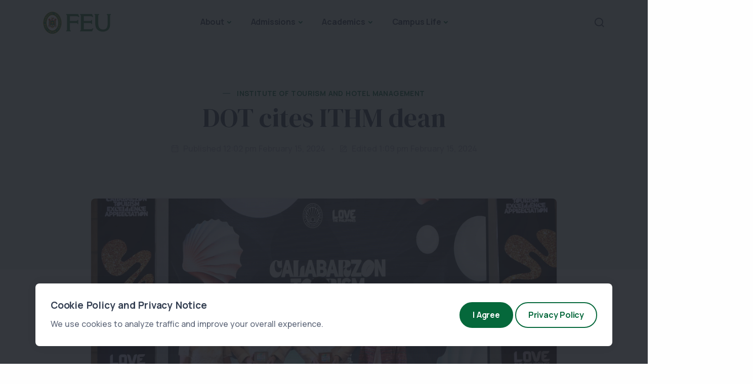

--- FILE ---
content_type: text/html; charset=UTF-8
request_url: https://www.feu.edu.ph/dot-cites-ithm-dean/
body_size: 145519
content:
<!DOCTYPE html>
<html lang="en">

<head>
<meta http-equiv="content-type" content="text/html;charset=UTF-8" />
    <meta name="viewport" content="width=device-width, initial-scale=1.0, maximum-scale=1.0, user-scalable=no" />
    <link rel="icon" type="image/x-icon" href="https://www.feu.edu.ph/wp-content/themes/feu_2023/favicon.ico" />
      <link rel="apple-touch-icon" sizes="180x180" href="https://www.feu.edu.ph/wp-content/themes/feu_2023/apple-touch-icon.png">
        <link rel="icon" type="image/png" sizes="32x32" href="https://www.feu.edu.ph/wp-content/themes/feu_2023/favicon-32x32.png">
        <link rel="icon" type="image/png" sizes="16x16" href="https://www.feu.edu.ph/wp-content/themes/feu_2023/favicon-16x16.png">
        <link rel="manifest" href="https://www.feu.edu.ph/wp-content/themes/feu_2023/site.webmanifest">
        <link rel="mask-icon" href="https://www.feu.edu.ph/wp-content/themes/feu_2023/safari-pinned-tab.svg" color="#007935">
        <meta name="msapplication-TileColor" content="#00a300">
        <meta name="theme-color" content="#0a4620">
      
    <meta name="apple-mobile-web-app-capable" content="yes">
    <meta name="apple-touch-fullscreen" content="yes">
    <meta name="apple-mobile-web-app-status-bar-style" content="default">
    <meta content="" name="description" />
    <meta content="" name="author" />
  
  <meta charset="UTF-8" />
	<link rel="profile" href="https://gmpg.org/xfn/11" />
  <meta name='robots' content='index, follow, max-image-preview:large, max-snippet:-1, max-video-preview:-1' />

	<!-- This site is optimized with the Yoast SEO plugin v24.5 - https://yoast.com/wordpress/plugins/seo/ -->
	<title>DOT cites ITHM dean &#8226; Far Eastern University</title>
	<link rel="canonical" href="https://www.feu.edu.ph/dot-cites-ithm-dean/" />
	<meta property="og:locale" content="en_US" />
	<meta property="og:type" content="article" />
	<meta property="og:title" content="DOT cites ITHM dean &#8226; Far Eastern University" />
	<meta property="og:description" content="Dean Harold Bueno was among the honorees from Local Government Units (LGUs), partner National Government Agencies (NGAs), private tourism enterprises, the academic community, media partners, institutional partners, and notable individuals in the region." />
	<meta property="og:url" content="https://www.feu.edu.ph/dot-cites-ithm-dean/" />
	<meta property="og:site_name" content="Far Eastern University" />
	<meta property="article:publisher" content="https://www.facebook.com/FarEasternUniversity" />
	<meta property="article:published_time" content="2024-02-15T04:02:45+00:00" />
	<meta property="article:modified_time" content="2024-02-15T05:09:48+00:00" />
	<meta property="og:image" content="https://www.feu.edu.ph/wp-content/uploads/2024/02/423515309_719668453631284_2353328490081143435_n.jpg" />
	<meta property="og:image:width" content="2048" />
	<meta property="og:image:height" content="1363" />
	<meta property="og:image:type" content="image/jpeg" />
	<meta name="author" content="admin" />
	<meta name="twitter:card" content="summary_large_image" />
	<meta name="twitter:creator" content="@FarEasternU" />
	<meta name="twitter:site" content="@FarEasternU" />
	<meta name="twitter:label1" content="Written by" />
	<meta name="twitter:data1" content="admin" />
	<meta name="twitter:label2" content="Est. reading time" />
	<meta name="twitter:data2" content="1 minute" />
	<script type="application/ld+json" class="yoast-schema-graph">{"@context":"https://schema.org","@graph":[{"@type":"Article","@id":"https://www.feu.edu.ph/dot-cites-ithm-dean/#article","isPartOf":{"@id":"https://www.feu.edu.ph/dot-cites-ithm-dean/"},"author":{"name":"admin","@id":"https://www.feu.edu.ph/#/schema/person/1eba8233a764bb84421892464383fd84"},"headline":"DOT cites ITHM dean","datePublished":"2024-02-15T04:02:45+00:00","dateModified":"2024-02-15T05:09:48+00:00","mainEntityOfPage":{"@id":"https://www.feu.edu.ph/dot-cites-ithm-dean/"},"wordCount":179,"publisher":{"@id":"https://www.feu.edu.ph/#organization"},"image":{"@id":"https://www.feu.edu.ph/dot-cites-ithm-dean/#primaryimage"},"thumbnailUrl":"https://www.feu.edu.ph/wp-content/uploads/2024/02/423515309_719668453631284_2353328490081143435_n.jpg","keywords":["ithm","Tourism Excellence Awards"],"articleSection":["Institute of Tourism and Hotel Management"],"inLanguage":"en-US"},{"@type":"WebPage","@id":"https://www.feu.edu.ph/dot-cites-ithm-dean/","url":"https://www.feu.edu.ph/dot-cites-ithm-dean/","name":"DOT cites ITHM dean &#8226; Far Eastern University","isPartOf":{"@id":"https://www.feu.edu.ph/#website"},"primaryImageOfPage":{"@id":"https://www.feu.edu.ph/dot-cites-ithm-dean/#primaryimage"},"image":{"@id":"https://www.feu.edu.ph/dot-cites-ithm-dean/#primaryimage"},"thumbnailUrl":"https://www.feu.edu.ph/wp-content/uploads/2024/02/423515309_719668453631284_2353328490081143435_n.jpg","datePublished":"2024-02-15T04:02:45+00:00","dateModified":"2024-02-15T05:09:48+00:00","breadcrumb":{"@id":"https://www.feu.edu.ph/dot-cites-ithm-dean/#breadcrumb"},"inLanguage":"en-US","potentialAction":[{"@type":"ReadAction","target":["https://www.feu.edu.ph/dot-cites-ithm-dean/"]}]},{"@type":"ImageObject","inLanguage":"en-US","@id":"https://www.feu.edu.ph/dot-cites-ithm-dean/#primaryimage","url":"https://www.feu.edu.ph/wp-content/uploads/2024/02/423515309_719668453631284_2353328490081143435_n.jpg","contentUrl":"https://www.feu.edu.ph/wp-content/uploads/2024/02/423515309_719668453631284_2353328490081143435_n.jpg","width":2048,"height":1363},{"@type":"BreadcrumbList","@id":"https://www.feu.edu.ph/dot-cites-ithm-dean/#breadcrumb","itemListElement":[{"@type":"ListItem","position":1,"name":"Home","item":"https://www.feu.edu.ph/"},{"@type":"ListItem","position":2,"name":"DOT cites ITHM dean"}]},{"@type":"WebSite","@id":"https://www.feu.edu.ph/#website","url":"https://www.feu.edu.ph/","name":"Far Eastern University","description":"Future-Ready Learning","publisher":{"@id":"https://www.feu.edu.ph/#organization"},"alternateName":"FEU","potentialAction":[{"@type":"SearchAction","target":{"@type":"EntryPoint","urlTemplate":"https://www.feu.edu.ph/?s={search_term_string}"},"query-input":{"@type":"PropertyValueSpecification","valueRequired":true,"valueName":"search_term_string"}}],"inLanguage":"en-US"},{"@type":"Organization","@id":"https://www.feu.edu.ph/#organization","name":"Far Eastern University","alternateName":"FEU","url":"https://www.feu.edu.ph/","logo":{"@type":"ImageObject","inLanguage":"en-US","@id":"https://www.feu.edu.ph/#/schema/logo/image/","url":"https://webdevt.feu.edu.ph/wp-content/uploads/2023/03/logo.png","contentUrl":"https://webdevt.feu.edu.ph/wp-content/uploads/2023/03/logo.png","width":134,"height":44,"caption":"Far Eastern University"},"image":{"@id":"https://www.feu.edu.ph/#/schema/logo/image/"},"sameAs":["https://www.facebook.com/FarEasternUniversity","https://x.com/FarEasternU","https://www.linkedin.com/school/far-eastern-university/","https://www.youtube.com/channel/UCL1hAKMKAJYt3yBy2jCRXXw"]},{"@type":"Person","@id":"https://www.feu.edu.ph/#/schema/person/1eba8233a764bb84421892464383fd84","name":"admin","image":{"@type":"ImageObject","inLanguage":"en-US","@id":"https://www.feu.edu.ph/#/schema/person/image/","url":"https://secure.gravatar.com/avatar/ce16afe87b602652cd43e3420bff96421e9584a1b3036f3e2ffdd2adc7f58f2e?s=96&d=mm&r=g","contentUrl":"https://secure.gravatar.com/avatar/ce16afe87b602652cd43e3420bff96421e9584a1b3036f3e2ffdd2adc7f58f2e?s=96&d=mm&r=g","caption":"admin"},"sameAs":["http://localhost/wordpress"],"url":"https://www.feu.edu.ph/author/admin/"}]}</script>
	<!-- / Yoast SEO plugin. -->


<link rel="alternate" type="application/rss+xml" title="Far Eastern University &raquo; DOT cites ITHM dean Comments Feed" href="https://www.feu.edu.ph/dot-cites-ithm-dean/feed/" />
<link rel="alternate" title="oEmbed (JSON)" type="application/json+oembed" href="https://www.feu.edu.ph/wp-json/oembed/1.0/embed?url=https%3A%2F%2Fwww.feu.edu.ph%2Fdot-cites-ithm-dean%2F" />
<link rel="alternate" title="oEmbed (XML)" type="text/xml+oembed" href="https://www.feu.edu.ph/wp-json/oembed/1.0/embed?url=https%3A%2F%2Fwww.feu.edu.ph%2Fdot-cites-ithm-dean%2F&#038;format=xml" />
<style id='wp-img-auto-sizes-contain-inline-css' type='text/css'>
img:is([sizes=auto i],[sizes^="auto," i]){contain-intrinsic-size:3000px 1500px}
/*# sourceURL=wp-img-auto-sizes-contain-inline-css */
</style>
<style id='wp-emoji-styles-inline-css' type='text/css'>

	img.wp-smiley, img.emoji {
		display: inline !important;
		border: none !important;
		box-shadow: none !important;
		height: 1em !important;
		width: 1em !important;
		margin: 0 0.07em !important;
		vertical-align: -0.1em !important;
		background: none !important;
		padding: 0 !important;
	}
/*# sourceURL=wp-emoji-styles-inline-css */
</style>
<style id='wp-block-library-inline-css' type='text/css'>
:root{--wp-block-synced-color:#7a00df;--wp-block-synced-color--rgb:122,0,223;--wp-bound-block-color:var(--wp-block-synced-color);--wp-editor-canvas-background:#ddd;--wp-admin-theme-color:#007cba;--wp-admin-theme-color--rgb:0,124,186;--wp-admin-theme-color-darker-10:#006ba1;--wp-admin-theme-color-darker-10--rgb:0,107,160.5;--wp-admin-theme-color-darker-20:#005a87;--wp-admin-theme-color-darker-20--rgb:0,90,135;--wp-admin-border-width-focus:2px}@media (min-resolution:192dpi){:root{--wp-admin-border-width-focus:1.5px}}.wp-element-button{cursor:pointer}:root .has-very-light-gray-background-color{background-color:#eee}:root .has-very-dark-gray-background-color{background-color:#313131}:root .has-very-light-gray-color{color:#eee}:root .has-very-dark-gray-color{color:#313131}:root .has-vivid-green-cyan-to-vivid-cyan-blue-gradient-background{background:linear-gradient(135deg,#00d084,#0693e3)}:root .has-purple-crush-gradient-background{background:linear-gradient(135deg,#34e2e4,#4721fb 50%,#ab1dfe)}:root .has-hazy-dawn-gradient-background{background:linear-gradient(135deg,#faaca8,#dad0ec)}:root .has-subdued-olive-gradient-background{background:linear-gradient(135deg,#fafae1,#67a671)}:root .has-atomic-cream-gradient-background{background:linear-gradient(135deg,#fdd79a,#004a59)}:root .has-nightshade-gradient-background{background:linear-gradient(135deg,#330968,#31cdcf)}:root .has-midnight-gradient-background{background:linear-gradient(135deg,#020381,#2874fc)}:root{--wp--preset--font-size--normal:16px;--wp--preset--font-size--huge:42px}.has-regular-font-size{font-size:1em}.has-larger-font-size{font-size:2.625em}.has-normal-font-size{font-size:var(--wp--preset--font-size--normal)}.has-huge-font-size{font-size:var(--wp--preset--font-size--huge)}.has-text-align-center{text-align:center}.has-text-align-left{text-align:left}.has-text-align-right{text-align:right}.has-fit-text{white-space:nowrap!important}#end-resizable-editor-section{display:none}.aligncenter{clear:both}.items-justified-left{justify-content:flex-start}.items-justified-center{justify-content:center}.items-justified-right{justify-content:flex-end}.items-justified-space-between{justify-content:space-between}.screen-reader-text{border:0;clip-path:inset(50%);height:1px;margin:-1px;overflow:hidden;padding:0;position:absolute;width:1px;word-wrap:normal!important}.screen-reader-text:focus{background-color:#ddd;clip-path:none;color:#444;display:block;font-size:1em;height:auto;left:5px;line-height:normal;padding:15px 23px 14px;text-decoration:none;top:5px;width:auto;z-index:100000}html :where(.has-border-color){border-style:solid}html :where([style*=border-top-color]){border-top-style:solid}html :where([style*=border-right-color]){border-right-style:solid}html :where([style*=border-bottom-color]){border-bottom-style:solid}html :where([style*=border-left-color]){border-left-style:solid}html :where([style*=border-width]){border-style:solid}html :where([style*=border-top-width]){border-top-style:solid}html :where([style*=border-right-width]){border-right-style:solid}html :where([style*=border-bottom-width]){border-bottom-style:solid}html :where([style*=border-left-width]){border-left-style:solid}html :where(img[class*=wp-image-]){height:auto;max-width:100%}:where(figure){margin:0 0 1em}html :where(.is-position-sticky){--wp-admin--admin-bar--position-offset:var(--wp-admin--admin-bar--height,0px)}@media screen and (max-width:600px){html :where(.is-position-sticky){--wp-admin--admin-bar--position-offset:0px}}

/*# sourceURL=wp-block-library-inline-css */
</style><style id='wp-block-image-inline-css' type='text/css'>
.wp-block-image>a,.wp-block-image>figure>a{display:inline-block}.wp-block-image img{box-sizing:border-box;height:auto;max-width:100%;vertical-align:bottom}@media not (prefers-reduced-motion){.wp-block-image img.hide{visibility:hidden}.wp-block-image img.show{animation:show-content-image .4s}}.wp-block-image[style*=border-radius] img,.wp-block-image[style*=border-radius]>a{border-radius:inherit}.wp-block-image.has-custom-border img{box-sizing:border-box}.wp-block-image.aligncenter{text-align:center}.wp-block-image.alignfull>a,.wp-block-image.alignwide>a{width:100%}.wp-block-image.alignfull img,.wp-block-image.alignwide img{height:auto;width:100%}.wp-block-image .aligncenter,.wp-block-image .alignleft,.wp-block-image .alignright,.wp-block-image.aligncenter,.wp-block-image.alignleft,.wp-block-image.alignright{display:table}.wp-block-image .aligncenter>figcaption,.wp-block-image .alignleft>figcaption,.wp-block-image .alignright>figcaption,.wp-block-image.aligncenter>figcaption,.wp-block-image.alignleft>figcaption,.wp-block-image.alignright>figcaption{caption-side:bottom;display:table-caption}.wp-block-image .alignleft{float:left;margin:.5em 1em .5em 0}.wp-block-image .alignright{float:right;margin:.5em 0 .5em 1em}.wp-block-image .aligncenter{margin-left:auto;margin-right:auto}.wp-block-image :where(figcaption){margin-bottom:1em;margin-top:.5em}.wp-block-image.is-style-circle-mask img{border-radius:9999px}@supports ((-webkit-mask-image:none) or (mask-image:none)) or (-webkit-mask-image:none){.wp-block-image.is-style-circle-mask img{border-radius:0;-webkit-mask-image:url('data:image/svg+xml;utf8,<svg viewBox="0 0 100 100" xmlns="http://www.w3.org/2000/svg"><circle cx="50" cy="50" r="50"/></svg>');mask-image:url('data:image/svg+xml;utf8,<svg viewBox="0 0 100 100" xmlns="http://www.w3.org/2000/svg"><circle cx="50" cy="50" r="50"/></svg>');mask-mode:alpha;-webkit-mask-position:center;mask-position:center;-webkit-mask-repeat:no-repeat;mask-repeat:no-repeat;-webkit-mask-size:contain;mask-size:contain}}:root :where(.wp-block-image.is-style-rounded img,.wp-block-image .is-style-rounded img){border-radius:9999px}.wp-block-image figure{margin:0}.wp-lightbox-container{display:flex;flex-direction:column;position:relative}.wp-lightbox-container img{cursor:zoom-in}.wp-lightbox-container img:hover+button{opacity:1}.wp-lightbox-container button{align-items:center;backdrop-filter:blur(16px) saturate(180%);background-color:#5a5a5a40;border:none;border-radius:4px;cursor:zoom-in;display:flex;height:20px;justify-content:center;opacity:0;padding:0;position:absolute;right:16px;text-align:center;top:16px;width:20px;z-index:100}@media not (prefers-reduced-motion){.wp-lightbox-container button{transition:opacity .2s ease}}.wp-lightbox-container button:focus-visible{outline:3px auto #5a5a5a40;outline:3px auto -webkit-focus-ring-color;outline-offset:3px}.wp-lightbox-container button:hover{cursor:pointer;opacity:1}.wp-lightbox-container button:focus{opacity:1}.wp-lightbox-container button:focus,.wp-lightbox-container button:hover,.wp-lightbox-container button:not(:hover):not(:active):not(.has-background){background-color:#5a5a5a40;border:none}.wp-lightbox-overlay{box-sizing:border-box;cursor:zoom-out;height:100vh;left:0;overflow:hidden;position:fixed;top:0;visibility:hidden;width:100%;z-index:100000}.wp-lightbox-overlay .close-button{align-items:center;cursor:pointer;display:flex;justify-content:center;min-height:40px;min-width:40px;padding:0;position:absolute;right:calc(env(safe-area-inset-right) + 16px);top:calc(env(safe-area-inset-top) + 16px);z-index:5000000}.wp-lightbox-overlay .close-button:focus,.wp-lightbox-overlay .close-button:hover,.wp-lightbox-overlay .close-button:not(:hover):not(:active):not(.has-background){background:none;border:none}.wp-lightbox-overlay .lightbox-image-container{height:var(--wp--lightbox-container-height);left:50%;overflow:hidden;position:absolute;top:50%;transform:translate(-50%,-50%);transform-origin:top left;width:var(--wp--lightbox-container-width);z-index:9999999999}.wp-lightbox-overlay .wp-block-image{align-items:center;box-sizing:border-box;display:flex;height:100%;justify-content:center;margin:0;position:relative;transform-origin:0 0;width:100%;z-index:3000000}.wp-lightbox-overlay .wp-block-image img{height:var(--wp--lightbox-image-height);min-height:var(--wp--lightbox-image-height);min-width:var(--wp--lightbox-image-width);width:var(--wp--lightbox-image-width)}.wp-lightbox-overlay .wp-block-image figcaption{display:none}.wp-lightbox-overlay button{background:none;border:none}.wp-lightbox-overlay .scrim{background-color:#fff;height:100%;opacity:.9;position:absolute;width:100%;z-index:2000000}.wp-lightbox-overlay.active{visibility:visible}@media not (prefers-reduced-motion){.wp-lightbox-overlay.active{animation:turn-on-visibility .25s both}.wp-lightbox-overlay.active img{animation:turn-on-visibility .35s both}.wp-lightbox-overlay.show-closing-animation:not(.active){animation:turn-off-visibility .35s both}.wp-lightbox-overlay.show-closing-animation:not(.active) img{animation:turn-off-visibility .25s both}.wp-lightbox-overlay.zoom.active{animation:none;opacity:1;visibility:visible}.wp-lightbox-overlay.zoom.active .lightbox-image-container{animation:lightbox-zoom-in .4s}.wp-lightbox-overlay.zoom.active .lightbox-image-container img{animation:none}.wp-lightbox-overlay.zoom.active .scrim{animation:turn-on-visibility .4s forwards}.wp-lightbox-overlay.zoom.show-closing-animation:not(.active){animation:none}.wp-lightbox-overlay.zoom.show-closing-animation:not(.active) .lightbox-image-container{animation:lightbox-zoom-out .4s}.wp-lightbox-overlay.zoom.show-closing-animation:not(.active) .lightbox-image-container img{animation:none}.wp-lightbox-overlay.zoom.show-closing-animation:not(.active) .scrim{animation:turn-off-visibility .4s forwards}}@keyframes show-content-image{0%{visibility:hidden}99%{visibility:hidden}to{visibility:visible}}@keyframes turn-on-visibility{0%{opacity:0}to{opacity:1}}@keyframes turn-off-visibility{0%{opacity:1;visibility:visible}99%{opacity:0;visibility:visible}to{opacity:0;visibility:hidden}}@keyframes lightbox-zoom-in{0%{transform:translate(calc((-100vw + var(--wp--lightbox-scrollbar-width))/2 + var(--wp--lightbox-initial-left-position)),calc(-50vh + var(--wp--lightbox-initial-top-position))) scale(var(--wp--lightbox-scale))}to{transform:translate(-50%,-50%) scale(1)}}@keyframes lightbox-zoom-out{0%{transform:translate(-50%,-50%) scale(1);visibility:visible}99%{visibility:visible}to{transform:translate(calc((-100vw + var(--wp--lightbox-scrollbar-width))/2 + var(--wp--lightbox-initial-left-position)),calc(-50vh + var(--wp--lightbox-initial-top-position))) scale(var(--wp--lightbox-scale));visibility:hidden}}
/*# sourceURL=https://www.feu.edu.ph/wp-includes/blocks/image/style.min.css */
</style>
<style id='wp-block-image-theme-inline-css' type='text/css'>
:root :where(.wp-block-image figcaption){color:#555;font-size:13px;text-align:center}.is-dark-theme :root :where(.wp-block-image figcaption){color:#ffffffa6}.wp-block-image{margin:0 0 1em}
/*# sourceURL=https://www.feu.edu.ph/wp-includes/blocks/image/theme.min.css */
</style>
<style id='wp-block-columns-inline-css' type='text/css'>
.wp-block-columns{box-sizing:border-box;display:flex;flex-wrap:wrap!important}@media (min-width:782px){.wp-block-columns{flex-wrap:nowrap!important}}.wp-block-columns{align-items:normal!important}.wp-block-columns.are-vertically-aligned-top{align-items:flex-start}.wp-block-columns.are-vertically-aligned-center{align-items:center}.wp-block-columns.are-vertically-aligned-bottom{align-items:flex-end}@media (max-width:781px){.wp-block-columns:not(.is-not-stacked-on-mobile)>.wp-block-column{flex-basis:100%!important}}@media (min-width:782px){.wp-block-columns:not(.is-not-stacked-on-mobile)>.wp-block-column{flex-basis:0;flex-grow:1}.wp-block-columns:not(.is-not-stacked-on-mobile)>.wp-block-column[style*=flex-basis]{flex-grow:0}}.wp-block-columns.is-not-stacked-on-mobile{flex-wrap:nowrap!important}.wp-block-columns.is-not-stacked-on-mobile>.wp-block-column{flex-basis:0;flex-grow:1}.wp-block-columns.is-not-stacked-on-mobile>.wp-block-column[style*=flex-basis]{flex-grow:0}:where(.wp-block-columns){margin-bottom:1.75em}:where(.wp-block-columns.has-background){padding:1.25em 2.375em}.wp-block-column{flex-grow:1;min-width:0;overflow-wrap:break-word;word-break:break-word}.wp-block-column.is-vertically-aligned-top{align-self:flex-start}.wp-block-column.is-vertically-aligned-center{align-self:center}.wp-block-column.is-vertically-aligned-bottom{align-self:flex-end}.wp-block-column.is-vertically-aligned-stretch{align-self:stretch}.wp-block-column.is-vertically-aligned-bottom,.wp-block-column.is-vertically-aligned-center,.wp-block-column.is-vertically-aligned-top{width:100%}
/*# sourceURL=https://www.feu.edu.ph/wp-includes/blocks/columns/style.min.css */
</style>
<style id='wp-block-paragraph-inline-css' type='text/css'>
.is-small-text{font-size:.875em}.is-regular-text{font-size:1em}.is-large-text{font-size:2.25em}.is-larger-text{font-size:3em}.has-drop-cap:not(:focus):first-letter{float:left;font-size:8.4em;font-style:normal;font-weight:100;line-height:.68;margin:.05em .1em 0 0;text-transform:uppercase}body.rtl .has-drop-cap:not(:focus):first-letter{float:none;margin-left:.1em}p.has-drop-cap.has-background{overflow:hidden}:root :where(p.has-background){padding:1.25em 2.375em}:where(p.has-text-color:not(.has-link-color)) a{color:inherit}p.has-text-align-left[style*="writing-mode:vertical-lr"],p.has-text-align-right[style*="writing-mode:vertical-rl"]{rotate:180deg}
/*# sourceURL=https://www.feu.edu.ph/wp-includes/blocks/paragraph/style.min.css */
</style>
<style id='global-styles-inline-css' type='text/css'>
:root{--wp--preset--aspect-ratio--square: 1;--wp--preset--aspect-ratio--4-3: 4/3;--wp--preset--aspect-ratio--3-4: 3/4;--wp--preset--aspect-ratio--3-2: 3/2;--wp--preset--aspect-ratio--2-3: 2/3;--wp--preset--aspect-ratio--16-9: 16/9;--wp--preset--aspect-ratio--9-16: 9/16;--wp--preset--color--black: #000000;--wp--preset--color--cyan-bluish-gray: #abb8c3;--wp--preset--color--white: #ffffff;--wp--preset--color--pale-pink: #f78da7;--wp--preset--color--vivid-red: #cf2e2e;--wp--preset--color--luminous-vivid-orange: #ff6900;--wp--preset--color--luminous-vivid-amber: #fcb900;--wp--preset--color--light-green-cyan: #7bdcb5;--wp--preset--color--vivid-green-cyan: #00d084;--wp--preset--color--pale-cyan-blue: #8ed1fc;--wp--preset--color--vivid-cyan-blue: #0693e3;--wp--preset--color--vivid-purple: #9b51e0;--wp--preset--gradient--vivid-cyan-blue-to-vivid-purple: linear-gradient(135deg,rgb(6,147,227) 0%,rgb(155,81,224) 100%);--wp--preset--gradient--light-green-cyan-to-vivid-green-cyan: linear-gradient(135deg,rgb(122,220,180) 0%,rgb(0,208,130) 100%);--wp--preset--gradient--luminous-vivid-amber-to-luminous-vivid-orange: linear-gradient(135deg,rgb(252,185,0) 0%,rgb(255,105,0) 100%);--wp--preset--gradient--luminous-vivid-orange-to-vivid-red: linear-gradient(135deg,rgb(255,105,0) 0%,rgb(207,46,46) 100%);--wp--preset--gradient--very-light-gray-to-cyan-bluish-gray: linear-gradient(135deg,rgb(238,238,238) 0%,rgb(169,184,195) 100%);--wp--preset--gradient--cool-to-warm-spectrum: linear-gradient(135deg,rgb(74,234,220) 0%,rgb(151,120,209) 20%,rgb(207,42,186) 40%,rgb(238,44,130) 60%,rgb(251,105,98) 80%,rgb(254,248,76) 100%);--wp--preset--gradient--blush-light-purple: linear-gradient(135deg,rgb(255,206,236) 0%,rgb(152,150,240) 100%);--wp--preset--gradient--blush-bordeaux: linear-gradient(135deg,rgb(254,205,165) 0%,rgb(254,45,45) 50%,rgb(107,0,62) 100%);--wp--preset--gradient--luminous-dusk: linear-gradient(135deg,rgb(255,203,112) 0%,rgb(199,81,192) 50%,rgb(65,88,208) 100%);--wp--preset--gradient--pale-ocean: linear-gradient(135deg,rgb(255,245,203) 0%,rgb(182,227,212) 50%,rgb(51,167,181) 100%);--wp--preset--gradient--electric-grass: linear-gradient(135deg,rgb(202,248,128) 0%,rgb(113,206,126) 100%);--wp--preset--gradient--midnight: linear-gradient(135deg,rgb(2,3,129) 0%,rgb(40,116,252) 100%);--wp--preset--font-size--small: 13px;--wp--preset--font-size--medium: 20px;--wp--preset--font-size--large: 36px;--wp--preset--font-size--x-large: 42px;--wp--preset--spacing--20: 0.44rem;--wp--preset--spacing--30: 0.67rem;--wp--preset--spacing--40: 1rem;--wp--preset--spacing--50: 1.5rem;--wp--preset--spacing--60: 2.25rem;--wp--preset--spacing--70: 3.38rem;--wp--preset--spacing--80: 5.06rem;--wp--preset--shadow--natural: 6px 6px 9px rgba(0, 0, 0, 0.2);--wp--preset--shadow--deep: 12px 12px 50px rgba(0, 0, 0, 0.4);--wp--preset--shadow--sharp: 6px 6px 0px rgba(0, 0, 0, 0.2);--wp--preset--shadow--outlined: 6px 6px 0px -3px rgb(255, 255, 255), 6px 6px rgb(0, 0, 0);--wp--preset--shadow--crisp: 6px 6px 0px rgb(0, 0, 0);}:where(.is-layout-flex){gap: 0.5em;}:where(.is-layout-grid){gap: 0.5em;}body .is-layout-flex{display: flex;}.is-layout-flex{flex-wrap: wrap;align-items: center;}.is-layout-flex > :is(*, div){margin: 0;}body .is-layout-grid{display: grid;}.is-layout-grid > :is(*, div){margin: 0;}:where(.wp-block-columns.is-layout-flex){gap: 2em;}:where(.wp-block-columns.is-layout-grid){gap: 2em;}:where(.wp-block-post-template.is-layout-flex){gap: 1.25em;}:where(.wp-block-post-template.is-layout-grid){gap: 1.25em;}.has-black-color{color: var(--wp--preset--color--black) !important;}.has-cyan-bluish-gray-color{color: var(--wp--preset--color--cyan-bluish-gray) !important;}.has-white-color{color: var(--wp--preset--color--white) !important;}.has-pale-pink-color{color: var(--wp--preset--color--pale-pink) !important;}.has-vivid-red-color{color: var(--wp--preset--color--vivid-red) !important;}.has-luminous-vivid-orange-color{color: var(--wp--preset--color--luminous-vivid-orange) !important;}.has-luminous-vivid-amber-color{color: var(--wp--preset--color--luminous-vivid-amber) !important;}.has-light-green-cyan-color{color: var(--wp--preset--color--light-green-cyan) !important;}.has-vivid-green-cyan-color{color: var(--wp--preset--color--vivid-green-cyan) !important;}.has-pale-cyan-blue-color{color: var(--wp--preset--color--pale-cyan-blue) !important;}.has-vivid-cyan-blue-color{color: var(--wp--preset--color--vivid-cyan-blue) !important;}.has-vivid-purple-color{color: var(--wp--preset--color--vivid-purple) !important;}.has-black-background-color{background-color: var(--wp--preset--color--black) !important;}.has-cyan-bluish-gray-background-color{background-color: var(--wp--preset--color--cyan-bluish-gray) !important;}.has-white-background-color{background-color: var(--wp--preset--color--white) !important;}.has-pale-pink-background-color{background-color: var(--wp--preset--color--pale-pink) !important;}.has-vivid-red-background-color{background-color: var(--wp--preset--color--vivid-red) !important;}.has-luminous-vivid-orange-background-color{background-color: var(--wp--preset--color--luminous-vivid-orange) !important;}.has-luminous-vivid-amber-background-color{background-color: var(--wp--preset--color--luminous-vivid-amber) !important;}.has-light-green-cyan-background-color{background-color: var(--wp--preset--color--light-green-cyan) !important;}.has-vivid-green-cyan-background-color{background-color: var(--wp--preset--color--vivid-green-cyan) !important;}.has-pale-cyan-blue-background-color{background-color: var(--wp--preset--color--pale-cyan-blue) !important;}.has-vivid-cyan-blue-background-color{background-color: var(--wp--preset--color--vivid-cyan-blue) !important;}.has-vivid-purple-background-color{background-color: var(--wp--preset--color--vivid-purple) !important;}.has-black-border-color{border-color: var(--wp--preset--color--black) !important;}.has-cyan-bluish-gray-border-color{border-color: var(--wp--preset--color--cyan-bluish-gray) !important;}.has-white-border-color{border-color: var(--wp--preset--color--white) !important;}.has-pale-pink-border-color{border-color: var(--wp--preset--color--pale-pink) !important;}.has-vivid-red-border-color{border-color: var(--wp--preset--color--vivid-red) !important;}.has-luminous-vivid-orange-border-color{border-color: var(--wp--preset--color--luminous-vivid-orange) !important;}.has-luminous-vivid-amber-border-color{border-color: var(--wp--preset--color--luminous-vivid-amber) !important;}.has-light-green-cyan-border-color{border-color: var(--wp--preset--color--light-green-cyan) !important;}.has-vivid-green-cyan-border-color{border-color: var(--wp--preset--color--vivid-green-cyan) !important;}.has-pale-cyan-blue-border-color{border-color: var(--wp--preset--color--pale-cyan-blue) !important;}.has-vivid-cyan-blue-border-color{border-color: var(--wp--preset--color--vivid-cyan-blue) !important;}.has-vivid-purple-border-color{border-color: var(--wp--preset--color--vivid-purple) !important;}.has-vivid-cyan-blue-to-vivid-purple-gradient-background{background: var(--wp--preset--gradient--vivid-cyan-blue-to-vivid-purple) !important;}.has-light-green-cyan-to-vivid-green-cyan-gradient-background{background: var(--wp--preset--gradient--light-green-cyan-to-vivid-green-cyan) !important;}.has-luminous-vivid-amber-to-luminous-vivid-orange-gradient-background{background: var(--wp--preset--gradient--luminous-vivid-amber-to-luminous-vivid-orange) !important;}.has-luminous-vivid-orange-to-vivid-red-gradient-background{background: var(--wp--preset--gradient--luminous-vivid-orange-to-vivid-red) !important;}.has-very-light-gray-to-cyan-bluish-gray-gradient-background{background: var(--wp--preset--gradient--very-light-gray-to-cyan-bluish-gray) !important;}.has-cool-to-warm-spectrum-gradient-background{background: var(--wp--preset--gradient--cool-to-warm-spectrum) !important;}.has-blush-light-purple-gradient-background{background: var(--wp--preset--gradient--blush-light-purple) !important;}.has-blush-bordeaux-gradient-background{background: var(--wp--preset--gradient--blush-bordeaux) !important;}.has-luminous-dusk-gradient-background{background: var(--wp--preset--gradient--luminous-dusk) !important;}.has-pale-ocean-gradient-background{background: var(--wp--preset--gradient--pale-ocean) !important;}.has-electric-grass-gradient-background{background: var(--wp--preset--gradient--electric-grass) !important;}.has-midnight-gradient-background{background: var(--wp--preset--gradient--midnight) !important;}.has-small-font-size{font-size: var(--wp--preset--font-size--small) !important;}.has-medium-font-size{font-size: var(--wp--preset--font-size--medium) !important;}.has-large-font-size{font-size: var(--wp--preset--font-size--large) !important;}.has-x-large-font-size{font-size: var(--wp--preset--font-size--x-large) !important;}
:where(.wp-block-columns.is-layout-flex){gap: 2em;}:where(.wp-block-columns.is-layout-grid){gap: 2em;}
/*# sourceURL=global-styles-inline-css */
</style>
<style id='core-block-supports-inline-css' type='text/css'>
.wp-container-core-columns-is-layout-9d6595d7{flex-wrap:nowrap;}
/*# sourceURL=core-block-supports-inline-css */
</style>

<style id='classic-theme-styles-inline-css' type='text/css'>
/*! This file is auto-generated */
.wp-block-button__link{color:#fff;background-color:#32373c;border-radius:9999px;box-shadow:none;text-decoration:none;padding:calc(.667em + 2px) calc(1.333em + 2px);font-size:1.125em}.wp-block-file__button{background:#32373c;color:#fff;text-decoration:none}
/*# sourceURL=/wp-includes/css/classic-themes.min.css */
</style>
<link rel='stylesheet' id='feu-plugins-css' href='https://www.feu.edu.ph/wp-content/themes/feu_2023/assets/css/plugins.css?ver=4.1.1' type='text/css' media='all' />
<link rel='stylesheet' id='feu-style-css' href='https://www.feu.edu.ph/wp-content/themes/feu_2023/assets/css/style.css?ver=6.9' type='text/css' media='all' />
<link rel='stylesheet' id='feu-dellarobb-css' href='https://www.feu.edu.ph/wp-content/themes/feu_2023/assets/fonts/delarobb/delarobb.css?ver=6.9' type='text/css' media='all' />
<style id='akismet-widget-style-inline-css' type='text/css'>

			.a-stats {
				--akismet-color-mid-green: #357b49;
				--akismet-color-white: #fff;
				--akismet-color-light-grey: #f6f7f7;

				max-width: 350px;
				width: auto;
			}

			.a-stats * {
				all: unset;
				box-sizing: border-box;
			}

			.a-stats strong {
				font-weight: 600;
			}

			.a-stats a.a-stats__link,
			.a-stats a.a-stats__link:visited,
			.a-stats a.a-stats__link:active {
				background: var(--akismet-color-mid-green);
				border: none;
				box-shadow: none;
				border-radius: 8px;
				color: var(--akismet-color-white);
				cursor: pointer;
				display: block;
				font-family: -apple-system, BlinkMacSystemFont, 'Segoe UI', 'Roboto', 'Oxygen-Sans', 'Ubuntu', 'Cantarell', 'Helvetica Neue', sans-serif;
				font-weight: 500;
				padding: 12px;
				text-align: center;
				text-decoration: none;
				transition: all 0.2s ease;
			}

			/* Extra specificity to deal with TwentyTwentyOne focus style */
			.widget .a-stats a.a-stats__link:focus {
				background: var(--akismet-color-mid-green);
				color: var(--akismet-color-white);
				text-decoration: none;
			}

			.a-stats a.a-stats__link:hover {
				filter: brightness(110%);
				box-shadow: 0 4px 12px rgba(0, 0, 0, 0.06), 0 0 2px rgba(0, 0, 0, 0.16);
			}

			.a-stats .count {
				color: var(--akismet-color-white);
				display: block;
				font-size: 1.5em;
				line-height: 1.4;
				padding: 0 13px;
				white-space: nowrap;
			}
		
/*# sourceURL=akismet-widget-style-inline-css */
</style>
<link rel="https://api.w.org/" href="https://www.feu.edu.ph/wp-json/" /><link rel="alternate" title="JSON" type="application/json" href="https://www.feu.edu.ph/wp-json/wp/v2/posts/10349" /><link rel="EditURI" type="application/rsd+xml" title="RSD" href="https://www.feu.edu.ph/xmlrpc.php?rsd" />
<meta name="generator" content="WordPress 6.9" />
<link rel='shortlink' href='https://www.feu.edu.ph/?p=10349' />
<link rel="icon" href="https://www.feu.edu.ph/wp-content/uploads/2023/03/favicon.ico" sizes="32x32" />
<link rel="icon" href="https://www.feu.edu.ph/wp-content/uploads/2023/03/favicon.ico" sizes="192x192" />
<link rel="apple-touch-icon" href="https://www.feu.edu.ph/wp-content/uploads/2023/03/favicon.ico" />
<meta name="msapplication-TileImage" content="https://www.feu.edu.ph/wp-content/uploads/2023/03/favicon.ico" />
   
     <!-- Google tag (gtag.js) --> <script async src="https://www.googletagmanager.com/gtag/js?id=G-XZG76SRYWX"></script> <script> window.dataLayer = window.dataLayer || []; function gtag(){dataLayer.push(arguments);} gtag('js', new Date()); gtag('config', 'G-XZG76SRYWX'); </script>
      
  <link rel="preload" href="https://www.feu.edu.ph/wp-content/themes/feu_2023/assets/css/fonts/dm.css" as="style" onload="this.rel='stylesheet'">
</head>
<body>
  <div class="content-wrapper  bg-soft-primary">
    <header class="wrapper bg-soft-primary">
      <nav class="navbar navbar-expand-lg center-nav transparent navbar-light">
        <div class="container flex-lg-row flex-nowrap align-items-center">
          <div class="navbar-brand w-100">
            <a href="https://www.feu.edu.ph">
                          <img src="https://www.feu.edu.ph/wp-content/uploads/2023/03/logo.png" srcset="https://www.feu.edu.ph/wp-content/themes/feu_2023/assets/img/logo@2x.png 2x" alt="" />
            </a>
          </div>
          <div class="navbar-collapse offcanvas offcanvas-nav offcanvas-start">
            <div class="offcanvas-header d-lg-none">
              <h3 class="text-white fs-30 mb-0">FEU</h3>
              <button type="button" class="btn-close btn-close-white" data-bs-dismiss="offcanvas" aria-label="Close"></button>
            </div>
            <div class="offcanvas-body ms-lg-auto d-flex flex-column h-100">
              <ul class="navbar-nav">
    <li class="nav-item dropdown dropdown-mega">
        <a class="nav-link dropdown-toggle" href="#" data-bs-toggle="dropdown">About</a>
        <ul class="dropdown-menu mega-menu">
        <li class="mega-menu-content">
            <div class="row gx-0 gx-lg-3">
            <div class="col-lg-4">
                <h6 class="dropdown-header">The Story of FEU</h6>
                <ul class="list-unstyled pb-lg-1"><li id="menu-item-1046" class="menu-item menu-item-type-post_type menu-item-object-page menu-item-1046"><a href="https://www.feu.edu.ph/about/the-story-of-feu/" class="dropdown-item">The Story of Far Eastern University</a></li>
<li id="menu-item-7166" class="menu-item menu-item-type-post_type menu-item-object-page menu-item-7166"><a href="https://www.feu.edu.ph/educational-philosophy/" class="dropdown-item">FEU Philosophy of Education</a></li>
<li id="menu-item-7129" class="menu-item menu-item-type-post_type menu-item-object-page menu-item-7129"><a href="https://www.feu.edu.ph/vision-and-mission/" class="dropdown-item">Vision and Mission</a></li>
<li id="menu-item-7133" class="menu-item menu-item-type-post_type menu-item-object-page menu-item-7133"><a href="https://www.feu.edu.ph/core-values-and-core-process/" class="dropdown-item">Core Values and Core Process</a></li>
<li id="menu-item-7231" class="menu-item menu-item-type-post_type menu-item-object-page menu-item-7231"><a href="https://www.feu.edu.ph/quality-policy/" class="dropdown-item">Quality Policy</a></li>
<li id="menu-item-1073" class="menu-item menu-item-type-post_type menu-item-object-page menu-item-1073"><a href="https://www.feu.edu.ph/about/awards-and-citations/" class="dropdown-item">Awards and Citations</a></li>
<li id="menu-item-13090" class="menu-item menu-item-type-post_type menu-item-object-page menu-item-13090"><a href="https://www.feu.edu.ph/feu97th-foundation-anniversary-calendar-of-activities/" class="dropdown-item">FEU 97th Foundation Anniversary Calendar of Activities</a></li>
</ul>                
            </div>
            <div class="col-lg-4">
                <h6 class="dropdown-header">Leadership & Governance</h6>
                    <ul class="list-unstyled "><li id="menu-item-12665" class="menu-item menu-item-type-post_type menu-item-object-page menu-item-12665"><a href="https://www.feu.edu.ph/feuannualreports/" class="dropdown-item">FEU Annual Reports</a></li>
<li id="menu-item-1047" class="menu-item menu-item-type-post_type menu-item-object-page menu-item-1047"><a href="https://www.feu.edu.ph/about/board-of-trustees-and-executive-officers/" class="dropdown-item">Board of Trustees and Executive Officers</a></li>
<li id="menu-item-1070" class="menu-item menu-item-type-post_type menu-item-object-page menu-item-1070"><a href="https://www.feu.edu.ph/about/academic-managers/" class="dropdown-item">Academic Managers</a></li>
<li id="menu-item-1072" class="menu-item menu-item-type-post_type menu-item-object-page menu-item-1072"><a href="https://www.feu.edu.ph/about/non-academic-managers/" class="dropdown-item">Non-Academic Managers</a></li>
<li id="menu-item-7232" class="menu-item menu-item-type-custom menu-item-object-custom menu-item-7232"><a href="https://investors.feu.edu.ph/" class="dropdown-item">Stakeholder Relations</a></li>
<li id="menu-item-10546" class="menu-item menu-item-type-post_type menu-item-object-page menu-item-10546"><a href="https://www.feu.edu.ph/far-eastern-university-privacy-policies/" class="dropdown-item">Privacy Policy</a></li>
</ul>            </div>
            <!--/column -->
            <div class="col-lg-4">
                <h6 class="dropdown-header">&nbsp;</h6>
                <ul class="list-unstyled"><li id="menu-item-12758" class="menu-item menu-item-type-post_type menu-item-object-page menu-item-12758"><a href="https://www.feu.edu.ph/corporate-affairs/" class="dropdown-item">Corporate Affairs</a></li>
<li id="menu-item-6748" class="menu-item menu-item-type-custom menu-item-object-custom menu-item-6748"><a href="https://thefeualumni.com/" class="dropdown-item">Alumni Relations</a></li>
<li id="menu-item-12321" class="menu-item menu-item-type-post_type menu-item-object-page menu-item-12321"><a href="https://www.feu.edu.ph/feu-academy/" class="dropdown-item">FEU Academy</a></li>
<li id="menu-item-5104" class="menu-item menu-item-type-post_type menu-item-object-page menu-item-5104"><a href="https://www.feu.edu.ph/feu-art-collection/" class="dropdown-item">FEU Art Collection</a></li>
<li id="menu-item-5157" class="menu-item menu-item-type-post_type menu-item-object-page menu-item-5157"><a href="https://www.feu.edu.ph/careers-at-feu/" class="dropdown-item">Career opportunities in FEU Manila</a></li>
<li id="menu-item-5105" class="menu-item menu-item-type-post_type menu-item-object-page menu-item-5105"><a href="https://www.feu.edu.ph/university-news-and-events/" class="dropdown-item">University News and Events</a></li>
<li id="menu-item-13056" class="menu-item menu-item-type-post_type menu-item-object-page menu-item-13056"><a href="https://www.feu.edu.ph/campus-map/" class="dropdown-item">FEU Manila Campus Map</a></li>
</ul>            </div>
            <!--/column -->
            </div>
            <!--/.row -->
        </li>
        <!--/.mega-menu-content-->
        </ul>
        <!--/.dropdown-menu -->
    </li>
    <li class="nav-item dropdown dropdown-mega">
        <a class="nav-link dropdown-toggle" href="#" data-bs-toggle="dropdown">Admissions</a>
        <ul class="dropdown-menu mega-menu">
        <li class="mega-menu-content">
            <div class="row gx-0 gx-lg-3">
            <div class="col-lg-4">
            <h6 class="dropdown-header">Make it FEU!</h6>
                <ul class="list-unstyled pb-lg-1"><li id="menu-item-14151" class="menu-item menu-item-type-custom menu-item-object-custom menu-item-14151"><a href="https://www.feu.edu.ph/admissions/" class="dropdown-item">Apply</a></li>
<li id="menu-item-1079" class="menu-item menu-item-type-post_type menu-item-object-page menu-item-1079"><a href="https://www.feu.edu.ph/admissions/enrollment-faqs/" class="dropdown-item">Enrollment FAQs</a></li>
<li id="menu-item-7518" class="menu-item menu-item-type-post_type menu-item-object-page menu-item-7518"><a href="https://www.feu.edu.ph/regional-testing-centers-for-incoming-freshmen/" class="dropdown-item">Regional Testing Centers</a></li>
<li id="menu-item-5400" class="menu-item menu-item-type-post_type menu-item-object-page menu-item-5400"><a href="https://www.feu.edu.ph/feu-manila-accredited-dormitories/" class="dropdown-item">FEU Manila Accredited Dormitories</a></li>
</ul>            </div>
            <div class="col-lg-4">
            <h6 class="dropdown-header">Offerings</h6>
                <ul class="list-unstyled pb-lg-1"><li id="menu-item-5903" class="menu-item menu-item-type-post_type menu-item-object-page menu-item-5903"><a href="https://www.feu.edu.ph/undergraduate-programs/" class="dropdown-item">Undergraduate Programs</a></li>
<li id="menu-item-5912" class="menu-item menu-item-type-post_type menu-item-object-page menu-item-5912"><a href="https://www.feu.edu.ph/graduate-programs/" class="dropdown-item">Graduate Programs</a></li>
<li id="menu-item-3129" class="menu-item menu-item-type-post_type menu-item-object-page menu-item-3129"><a href="https://www.feu.edu.ph/institute-of-law/juris-doctor-program/" class="dropdown-item">Juris Doctor Program</a></li>
<li id="menu-item-1081" class="menu-item menu-item-type-post_type menu-item-object-page menu-item-1081"><a href="https://www.feu.edu.ph/offerings/teacher-certificate-program/" class="dropdown-item">Teacher Certificate Program</a></li>
</ul>            </div>
            <!--/column -->
            <div class="col-lg-4">
            <h6 class="dropdown-header">Cost and Aid</h6>
                <ul class="list-unstyled pb-lg-1"><li id="menu-item-1075" class="menu-item menu-item-type-post_type menu-item-object-page menu-item-1075"><a href="https://www.feu.edu.ph/cost-and-aid/scholarship-grants/" class="dropdown-item">Scholarship Grants</a></li>
<li id="menu-item-1076" class="menu-item menu-item-type-post_type menu-item-object-page menu-item-1076"><a href="https://www.feu.edu.ph/cost-and-aid/financial-assistance-service-partnerships/" class="dropdown-item">Financial Assistance Service Partnerships</a></li>
<li id="menu-item-7728" class="menu-item menu-item-type-post_type menu-item-object-page menu-item-7728"><a href="https://www.feu.edu.ph/tuition-details/" class="dropdown-item">Tuition and Fees Payment Guide</a></li>
</ul>            </div>
            <!--/column -->
            </div>
            <!--/.row -->
        </li>
        <!--/.mega-menu-content-->
        </ul>
        <!--/.dropdown-menu -->
    </li>
    <li class="nav-item dropdown dropdown-mega">
        <a class="nav-link dropdown-toggle" href="#" data-bs-toggle="dropdown">Academics</a>
        <ul class="dropdown-menu mega-menu">
        <li class="mega-menu-content">
            <div class="row gx-0 gx-lg-3">
            <div class="col-lg-4">
                <h6 class="dropdown-header">University Institutes</h6>
                <ul class="list-unstyled"><li id="menu-item-2850" class="menu-item menu-item-type-post_type menu-item-object-page menu-item-2850"><a href="https://www.feu.edu.ph/institute-of-accounts-business-and-finance/" class="dropdown-item">Institute of Accounts, Business, and Finance</a></li>
<li id="menu-item-2016" class="menu-item menu-item-type-post_type menu-item-object-page menu-item-2016"><a href="https://www.feu.edu.ph/institute-of-arts-and-sciences/" class="dropdown-item">Institute of Arts and Sciences</a></li>
<li id="menu-item-2849" class="menu-item menu-item-type-post_type menu-item-object-page menu-item-2849"><a href="https://www.feu.edu.ph/institute-of-architecture-and-fine-arts/" class="dropdown-item">Institute of Architecture and Fine Arts</a></li>
<li id="menu-item-2848" class="menu-item menu-item-type-post_type menu-item-object-page menu-item-2848"><a href="https://www.feu.edu.ph/institute-of-education/" class="dropdown-item">Institute of Education</a></li>
<li id="menu-item-3116" class="menu-item menu-item-type-post_type menu-item-object-page menu-item-3116"><a href="https://www.feu.edu.ph/institute-of-health-sciences-and-nursing/" class="dropdown-item">Institute of Health Sciences and Nursing</a></li>
<li id="menu-item-3115" class="menu-item menu-item-type-post_type menu-item-object-page menu-item-3115"><a href="https://www.feu.edu.ph/institute-of-tourism-and-hotel-management/" class="dropdown-item">Institute of Tourism and Hotel Management</a></li>
<li id="menu-item-3117" class="menu-item menu-item-type-post_type menu-item-object-page menu-item-3117"><a href="https://www.feu.edu.ph/institute-of-law/" class="dropdown-item">Institute of Law</a></li>
<li id="menu-item-8911" class="menu-item menu-item-type-post_type menu-item-object-page menu-item-8911"><a href="https://www.feu.edu.ph/feu-makati/" class="dropdown-item">FEU Makati (IABF)</a></li>
</ul>            </div>
            <div class="col-lg-4">
                <h6 class="dropdown-header">Academic Information</h6>
                <ul class="list-unstyled"><li id="menu-item-12597" class="menu-item menu-item-type-post_type menu-item-object-page menu-item-12597"><a href="https://www.feu.edu.ph/academic-policies/" class="dropdown-item">Academic Policies</a></li>
<li id="menu-item-13895" class="menu-item menu-item-type-post_type menu-item-object-page menu-item-13895"><a href="https://www.feu.edu.ph/academic-calendars/" class="dropdown-item">Academic Calendar</a></li>
<li id="menu-item-7770" class="menu-item menu-item-type-post_type menu-item-object-page menu-item-7770"><a href="https://www.feu.edu.ph/diversity-and-inclusion-within-the-feu-community/" class="dropdown-item">Diversity and Inclusion</a></li>
<li id="menu-item-6333" class="menu-item menu-item-type-post_type menu-item-object-page menu-item-6333"><a href="https://www.feu.edu.ph/generaleducation/" class="dropdown-item">General Education Program</a></li>
<li id="menu-item-11626" class="menu-item menu-item-type-post_type menu-item-object-page menu-item-11626"><a href="https://www.feu.edu.ph/?page_id=11578" class="dropdown-item">FEU 400 Teachers Program</a></li>
</ul>                <h6 class="dropdown-header mt-lg-3">Academic Offices</h6>
                <ul class="list-unstyled">
                <ul class="list-unstyled"><li id="menu-item-7648" class="menu-item menu-item-type-post_type menu-item-object-page menu-item-7648"><a href="https://www.feu.edu.ph/career-and-placement/" class="dropdown-item">FEU Career Development and Placement Office</a></li>
<li id="menu-item-7687" class="menu-item menu-item-type-post_type menu-item-object-page menu-item-7687"><a href="https://www.feu.edu.ph/international-relations/" class="dropdown-item">FEU International Relations Office</a></li>
<li id="menu-item-12097" class="menu-item menu-item-type-post_type menu-item-object-page menu-item-12097"><a href="https://www.feu.edu.ph/community-extension-services/" class="dropdown-item">Community Extension Services</a></li>
</ul>                </ul>
            </div>
            <!--/column -->
            <div class="col-lg-4">
                <h6 class="dropdown-header">University Registrar</h6>
                <ul class="list-unstyled">
                <ul class="list-unstyled"><li id="menu-item-3163" class="menu-item menu-item-type-post_type menu-item-object-page menu-item-3163"><a href="https://www.feu.edu.ph/registrar-services/" class="dropdown-item">Registrar Services</a></li>
<li id="menu-item-4370" class="menu-item menu-item-type-custom menu-item-object-custom menu-item-4370"><a href="https://servicedeck.feu.edu.ph/dtsonline.php" class="dropdown-item">Apply for Academic Records</a></li>
</ul>                </ul>
                <h6 class="dropdown-header mt-lg-3">Research and Innovation</h6>
                <ul class="list-unstyled">
                <ul class="list-unstyled"><li id="menu-item-7704" class="menu-item menu-item-type-post_type menu-item-object-page menu-item-7704"><a href="https://www.feu.edu.ph/university-research-center/" class="dropdown-item">University Research Center</a></li>
<li id="menu-item-12340" class="menu-item menu-item-type-post_type menu-item-object-page menu-item-12340"><a href="https://www.feu.edu.ph/feu-research-journals/" class="dropdown-item">FEU Research Journals</a></li>
<li id="menu-item-14496" class="menu-item menu-item-type-post_type menu-item-object-page menu-item-14496"><a href="https://www.feu.edu.ph/icome2025/" class="dropdown-item">ICoME 2025 International Conference</a></li>
</ul>                </ul>
            </div>
            <!--/column -->
            </div>
            <!--/.row -->
        </li>
        <!--/.mega-menu-content-->
        </ul>
        <!--/.dropdown-menu -->
    </li>
    <li class="nav-item dropdown"><a class="nav-link dropdown-toggle" href="#" data-bs-toggle="dropdown">Campus Life</a>
        <ul class="dropdown-menu">
        
        <!--<li class="dropdown dropdown-submenu dropend"><a class="dropdown-item dropdown-toggle" href="#" data-bs-toggle="dropdown">Tamaraw Tradition</a>
            <ul class="dropdown-menu">
            <div class="menu"><ul>
<li class="page_item page-item-4920"><a href="https://www.feu.edu.ph/2017-other-disclosures/">2017 Other Disclosures</a></li>
<li class="page_item page-item-4925"><a href="https://www.feu.edu.ph/2018-other-disclosures/">2018 Other Disclosures</a></li>
<li class="page_item page-item-4928"><a href="https://www.feu.edu.ph/2019-other-disclosures/">2019 Other Disclosures</a></li>
<li class="page_item page-item-4931"><a href="https://www.feu.edu.ph/2020-other-disclosures/">2020 Other Disclosures</a></li>
<li class="page_item page-item-4921"><a href="https://www.feu.edu.ph/2021-other-disclosures/">2021 Other Disclosures</a></li>
<li class="page_item page-item-4918"><a href="https://www.feu.edu.ph/2022-other-disclosures/">2022 Other Disclosures</a></li>
<li class="page_item page-item-8456"><a href="https://www.feu.edu.ph/2023-feu-annual-report/">2023 FEU Annual Report</a></li>
<li class="page_item page-item-8499"><a href="https://www.feu.edu.ph/sustainability-2023-annualreport/">2023 FEU Sustainability Report</a></li>
<li class="page_item page-item-4916"><a href="https://www.feu.edu.ph/2023-other-disclosures/">2023 Other Disclosures</a></li>
<li class="page_item page-item-14885"><a href="https://www.feu.edu.ph/2024-feu-sustainability-report/">2024 FEU Sustainability Report</a></li>
<li class="page_item page-item-14849"><a href="https://www.feu.edu.ph/2025-feu-sustainability-report/">2025 FEU Sustainability Report</a></li>
<li class="page_item page-item-13172"><a href="https://www.feu.edu.ph/3rd-framework-asia-pacific-communication-conference/">3rd FRAMEwork: Asia-Pacific Communication Conference</a></li>
<li class="page_item page-item-27 page_item_has_children"><a href="https://www.feu.edu.ph/about/">About</a>
<ul class='children'>
	<li class="page_item page-item-47"><a href="https://www.feu.edu.ph/about/academic-managers/">Academic Managers</a></li>
	<li class="page_item page-item-57"><a href="https://www.feu.edu.ph/about/awards-and-citations/">Awards and Citations</a></li>
	<li class="page_item page-item-38"><a href="https://www.feu.edu.ph/about/board-of-trustees-and-executive-officers/">Board of Trustees and Executive Officers</a></li>
	<li class="page_item page-item-50"><a href="https://www.feu.edu.ph/about/non-academic-managers/">Non-Academic Managers</a></li>
	<li class="page_item page-item-26"><a href="https://www.feu.edu.ph/about/the-story-of-feu/">The Story of FEU</a></li>
</ul>
</li>
<li class="page_item page-item-5326"><a href="https://www.feu.edu.ph/abstract/">Abstract</a></li>
<li class="page_item page-item-7734"><a href="https://www.feu.edu.ph/academic-policies/">Academic Policies</a></li>
<li class="page_item page-item-4587"><a href="https://www.feu.edu.ph/academic-scholarship/">Academic Scholarship</a></li>
<li class="page_item page-item-13237"><a href="https://www.feu.edu.ph/adgo-design-foundation-inc/">Adgo Design Foundation Inc. Scholarship</a></li>
<li class="page_item page-item-12819"><a href="https://www.feu.edu.ph/adjunct-faculty-spotlight-dr-jasmine-anak-jain/">Adjunct Faculty Spotlight: Dr. Jasmine Anak Jain</a></li>
<li class="page_item page-item-11062"><a href="https://www.feu.edu.ph/adjunct-faculty-spotlight-dr-joemer-maravilla/">Adjunct Faculty Spotlight: Dr. Joemer Maravilla</a></li>
<li class="page_item page-item-8193"><a href="https://www.feu.edu.ph/adjunct-faculty-spotlight-erin-finley/">Adjunct Faculty Spotlight: Erin Finley</a></li>
<li class="page_item page-item-7665"><a href="https://www.feu.edu.ph/iro-adjunct-faculty-professor-dorien-kartikawangi/">Adjunct Faculty Spotlight: Professor Dorien Kartikawangi</a></li>
<li class="page_item page-item-13617"><a href="https://www.feu.edu.ph/adjunct-faculty-spotlight-professor-john-edward-jack-barton-ph-d/">Adjunct Faculty Spotlight: Professor John Edward &#8220;Jack&#8221; Barton, Ph.D.</a></li>
<li class="page_item page-item-10557"><a href="https://www.feu.edu.ph/adjunct-faculty-prof-dr-vikneswaran-nair/">Adjunct Faculty: Prof. Dr. Vikneswaran Nair</a></li>
<li class="page_item page-item-60 page_item_has_children"><a href="https://www.feu.edu.ph/admissions/">Admissions and Financial Assistance</a>
<ul class='children'>
	<li class="page_item page-item-3228"><a href="https://www.feu.edu.ph/admissions/freshmen-application/">College/Undergraduate Admissions</a></li>
	<li class="page_item page-item-3239"><a href="https://www.feu.edu.ph/admissions/cross-enrollee/">Cross Enrollee</a></li>
	<li class="page_item page-item-106"><a href="https://www.feu.edu.ph/admissions/enrollment-faqs/">Enrollment Frequently Asked Questions (FAQs)</a></li>
	<li class="page_item page-item-3235"><a href="https://www.feu.edu.ph/admissions/graduate-studies-application-2/">Graduate Studies Admission Procedures</a></li>
	<li class="page_item page-item-63"><a href="https://www.feu.edu.ph/admissions/graduate-studies-application/">Graduate Studies Application</a></li>
	<li class="page_item page-item-3237"><a href="https://www.feu.edu.ph/admissions/second-degree-application/">Second Degree Application</a></li>
	<li class="page_item page-item-3243"><a href="https://www.feu.edu.ph/admissions/supplemental-courses/">Supplemental Courses</a></li>
	<li class="page_item page-item-3232"><a href="https://www.feu.edu.ph/admissions/transferee-application/">Transferee Application</a></li>
</ul>
</li>
<li class="page_item page-item-5197"><a href="https://www.feu.edu.ph/alumni/">Alumni</a></li>
<li class="page_item page-item-13572"><a href="https://www.feu.edu.ph/application-process/">Application Process</a></li>
<li class="page_item page-item-10869"><a href="https://www.feu.edu.ph/articles-featuring-feu-books/">Articles featuring FEU books</a></li>
<li class="page_item page-item-3776 page_item_has_children"><a href="https://www.feu.edu.ph/asian-journal-on-perspectives-in-education/">Asian Journal on Perspectives in Education</a>
<ul class='children'>
	<li class="page_item page-item-3825 page_item_has_children"><a href="https://www.feu.edu.ph/asian-journal-on-perspectives-in-education/ajpe-volume-1-issue-1/">AJPE: Volume 1 Issue 1</a>
	<ul class='children'>
		<li class="page_item page-item-3899"><a href="https://www.feu.edu.ph/asian-journal-on-perspectives-in-education/ajpe-volume-1-issue-1/effects-of-gamified-learning-activities-in-enhancing-junior-high-school-students-english-vocabulary-retention/">Effects of Gamified Learning Activities in Enhancing Junior High School Students’ English Vocabulary Retention</a></li>
		<li class="page_item page-item-3884"><a href="https://www.feu.edu.ph/asian-journal-on-perspectives-in-education/ajpe-volume-1-issue-1/social-technology-economy-environmental-and-political-steep-landscapes-in-philippine-k-to-12-basic-education-looking-into-the-lens-and-perspective-of-science-education/">Social, Technology, Economy, Environmental, and Political (STEEP) Landscapes in Philippine K to 12 Basic Education: Looking into the Lens and Perspective of Science Education</a></li>
		<li class="page_item page-item-3902"><a href="https://www.feu.edu.ph/asian-journal-on-perspectives-in-education/ajpe-volume-1-issue-1/the-application-of-pragmatics-in-evaluating-discourse-in-fiction-for-the-literature-classroom/">The Application Of Pragmatics In Evaluating Discourse In Fiction For The Literature Classroom</a></li>
		<li class="page_item page-item-3889"><a href="https://www.feu.edu.ph/asian-journal-on-perspectives-in-education/ajpe-volume-1-issue-1/the-impact-of-design-thinking-and-grit-on-filipino-millennial-academic-supervisors-transformational-leadership-attributes-a-structural-equation-model/">The Impact of Design Thinking and Grit on Filipino Millennial Academic Supervisors’ Transformational Leadership Attributes: A Structural Equation Model</a></li>
		<li class="page_item page-item-3876"><a href="https://www.feu.edu.ph/asian-journal-on-perspectives-in-education/ajpe-volume-1-issue-1/the-making-of-transformative-teacher-intellectuals-implications-for-indigenous-people-education/">The Making of Transformative Teacher-Intellectuals: Implications for Indigenous People Education</a></li>
	</ul>
</li>
	<li class="page_item page-item-3914 page_item_has_children"><a href="https://www.feu.edu.ph/asian-journal-on-perspectives-in-education/ajpe-volume-2-issue-1/">AJPE: Volume 2 Issue 1</a>
	<ul class='children'>
		<li class="page_item page-item-3944"><a href="https://www.feu.edu.ph/asian-journal-on-perspectives-in-education/ajpe-volume-2-issue-1/a-review-of-literature-on-co-design-process-for-education/">A Review of Literature on Co-Design Process for Education</a></li>
		<li class="page_item page-item-3950"><a href="https://www.feu.edu.ph/asian-journal-on-perspectives-in-education/ajpe-volume-2-issue-1/achievement-goals-of-filipino-college-students/">Achievement Goals of Filipino College Students</a></li>
		<li class="page_item page-item-3941"><a href="https://www.feu.edu.ph/asian-journal-on-perspectives-in-education/ajpe-volume-2-issue-1/beliefs-traditions-and-cultural-practices-in-folklores-of-bula-camarines-sur-philippines-basis-for-contextualizing-instructional-materials-in-teaching-language-and-literature/">Beliefs, Traditions and Cultural Practices in Folklores of Bula, Camarines Sur, Philippines: Basis for Contextualizing Instructional Materials in Teaching Language and Literature</a></li>
		<li class="page_item page-item-3947"><a href="https://www.feu.edu.ph/asian-journal-on-perspectives-in-education/ajpe-volume-2-issue-1/competency-level-employers-expectations-and-work-immersion-performance-of-senior-high-school-technical-vocational-and-livelihood-tvl-students/">Competency Level, Employers’ Expectations and Work Immersion Performance of Senior High School Technical-vocational and Livelihood (TVL) Students</a></li>
		<li class="page_item page-item-3916"><a href="https://www.feu.edu.ph/asian-journal-on-perspectives-in-education/ajpe-volume-2-issue-1/socio-demographic-factors-as-antecedents-to-university-choice-process-a-case-in-one-private-higher-education-institution-in-iloilo-city/">Socio-Demographic Factors as Antecedents to University Choice Process: A Case in One Private Higher Education Institution in Iloilo City</a></li>
		<li class="page_item page-item-3933"><a href="https://www.feu.edu.ph/asian-journal-on-perspectives-in-education/ajpe-volume-2-issue-1/teaching-media-and-information-literacy-in-philippine-senior-high-schools-strategies-used-and-challenges-faced-by-selected-teachers/">Teaching Media and Information Literacy in Philippine Senior High Schools: Strategies Used and Challenges Faced by Selected Teachers</a></li>
	</ul>
</li>
	<li class="page_item page-item-3961 page_item_has_children"><a href="https://www.feu.edu.ph/asian-journal-on-perspectives-in-education/ajpe-volume-3-issue-1/">AJPE: Volume 3 Issue 1</a>
	<ul class='children'>
		<li class="page_item page-item-3975"><a href="https://www.feu.edu.ph/asian-journal-on-perspectives-in-education/ajpe-volume-3-issue-1/think-to-be-entertained-on-re-purposing-canvas-lms-features-for-scl-ct-based-course-gamification/">‘Think to be Entertained’: On Re-Purposing Canvas LMS Features for SCL + CT-based, Course Gamification</a></li>
		<li class="page_item page-item-3968"><a href="https://www.feu.edu.ph/asian-journal-on-perspectives-in-education/ajpe-volume-3-issue-1/impact-of-policy-implementation-on-education-quality-a-case-study-on-philippines-low-ranking-in-international-and-local-assessment-programs/">Impact of Policy Implementation on Education Quality: A Case Study on Philippines’ Low Ranking in International and Local Assessment Programs</a></li>
		<li class="page_item page-item-3964"><a href="https://www.feu.edu.ph/asian-journal-on-perspectives-in-education/ajpe-volume-3-issue-1/online-learning-strategies-of-senior-high-school-in-reading-21st-century-short-stories/">Online Learning Strategies Of Senior High School In Reading 21st Century Short Stories</a></li>
		<li class="page_item page-item-3971"><a href="https://www.feu.edu.ph/asian-journal-on-perspectives-in-education/ajpe-volume-3-issue-1/syntactic-analysis-between-spoken-and-written-language-a-case-study-on-a-senior-high-students-lexical-density/">Syntactic analysis between spoken and written language: A case study on a senior high student’s lexical density</a></li>
		<li class="page_item page-item-3980"><a href="https://www.feu.edu.ph/asian-journal-on-perspectives-in-education/ajpe-volume-3-issue-1/teachers-contingent-dialogic-scaffolding-practices-for-students-expressions-of-argumentative-agency/">Teacher’s contingent dialogic scaffolding practices for students’ expressions of argumentative agency</a></li>
	</ul>
</li>
</ul>
</li>
<li class="page_item page-item-6296"><a href="https://www.feu.edu.ph/assessing-students-demonstration-of-learning-outcomes-and-critical-thinking-skills/">Assessing Students’ Demonstration of Learning Outcomes and Critical Thinking Skills</a></li>
<li class="page_item page-item-5229"><a href="https://www.feu.edu.ph/bas-relief-american-period/">Bas Relief: American Period</a></li>
<li class="page_item page-item-5233"><a href="https://www.feu.edu.ph/bas-relief-chinese-era/">Bas Relief: Chinese Era</a></li>
<li class="page_item page-item-4512"><a href="https://www.feu.edu.ph/academic-policies-basic-duties-and-responsibilities-of-the-feu-faculty/">Basic Duties and Responsibilities of the FEU Faculty</a></li>
<li class="page_item page-item-9724"><a href="https://www.feu.edu.ph/casas-architects-college-scholarship-program/">Casas + Architects College Scholarship Program</a></li>
<li class="page_item page-item-3689"><a href="https://www.feu.edu.ph/clears/">Center for Learning Enrichment and Research for Students (CLEARS)</a></li>
<li class="page_item page-item-4362"><a href="https://www.feu.edu.ph/center-for-teaching-and-learning-ctl-2/">Center for Teaching and Learning (CTL)</a></li>
<li class="page_item page-item-8373"><a href="https://www.feu.edu.ph/2023-feu-annual-report-chairman/">Chairman&#8217;s Message (2023 FEU Annual Report)</a></li>
<li class="page_item page-item-13693"><a href="https://www.feu.edu.ph/ched-scholarship-program/">CHED Scholarship Program</a></li>
<li class="page_item page-item-11779"><a href="https://www.feu.edu.ph/child-playing/">Child Playing</a></li>
<li class="page_item page-item-132"><a href="https://www.feu.edu.ph/community-extension-services/">Community Extension Services</a></li>
<li class="page_item page-item-7237"><a href="https://www.feu.edu.ph/feuture-ready-continuously-braving-the-odds-at-95/">Continuously Braving the Odds at 95</a></li>
<li class="page_item page-item-7131"><a href="https://www.feu.edu.ph/core-values-and-core-process/">Core Values and Core Process</a></li>
<li class="page_item page-item-12753"><a href="https://www.feu.edu.ph/corporate-affairs/">Corporate Affairs</a></li>
<li class="page_item page-item-4855"><a href="https://www.feu.edu.ph/corporate-disclosures/">Corporate Disclosures</a></li>
<li class="page_item page-item-4848"><a href="https://www.feu.edu.ph/corporate-governance/">Corporate Governance</a></li>
<li class="page_item page-item-99 page_item_has_children"><a href="https://www.feu.edu.ph/cost-and-aid/">Cost and Aid</a>
<ul class='children'>
	<li class="page_item page-item-103"><a href="https://www.feu.edu.ph/cost-and-aid/payment-services/">FEU Finance Offices</a></li>
	<li class="page_item page-item-94"><a href="https://www.feu.edu.ph/cost-and-aid/financial-assistance-service-partnerships/">Financial Assistance Service Partnerships</a></li>
	<li class="page_item page-item-68 page_item_has_children"><a href="https://www.feu.edu.ph/cost-and-aid/scholarship-grants/">Scholarship Grants</a>
	<ul class='children'>
		<li class="page_item page-item-79"><a href="https://www.feu.edu.ph/cost-and-aid/scholarship-grants/entrance-scholarship/">Entrance Scholarship</a></li>
		<li class="page_item page-item-91"><a href="https://www.feu.edu.ph/cost-and-aid/scholarship-grants/external-scholarships/">External Scholarships</a></li>
		<li class="page_item page-item-84"><a href="https://www.feu.edu.ph/cost-and-aid/scholarship-grants/leap-long-term-educational-assistance-program/">LEAP (Long-Term Educational Assistance Program)</a></li>
		<li class="page_item page-item-86"><a href="https://www.feu.edu.ph/cost-and-aid/scholarship-grants/nicanor-reyes-science-scholarship-program-nrssp/">Nicanor Reyes Science Scholarship Program (NRSSP)</a></li>
		<li class="page_item page-item-89"><a href="https://www.feu.edu.ph/cost-and-aid/scholarship-grants/service-group/">Service Group</a></li>
		<li class="page_item page-item-81"><a href="https://www.feu.edu.ph/cost-and-aid/scholarship-grants/teacher-scholarship-program/">Teacher Scholarship Program</a></li>
	</ul>
</li>
</ul>
</li>
<li class="page_item page-item-5322"><a href="https://www.feu.edu.ph/crocodile/">Crocodile</a></li>
<li class="page_item page-item-4546"><a href="https://www.feu.edu.ph/cross-enrollment-online-registration/">Cross Enrollment Online Registration</a></li>
<li class="page_item page-item-6632"><a href="https://www.feu.edu.ph/ctl-projects-in-sy-2022-2023/">CTL projects in SY 2022-2023</a></li>
<li class="page_item page-item-6294"><a href="https://www.feu.edu.ph/designing-and-facilitating-teaching-and-learning-activities-for-student-engagement/">Designing and Facilitating Teaching and Learning Activities for Student Engagement</a></li>
<li class="page_item page-item-8510"><a href="https://www.feu.edu.ph/digitization-of-services/">Digitization of services</a></li>
<li class="page_item page-item-3837"><a href="https://www.feu.edu.ph/discussion-room/">Discussion Room</a></li>
<li class="page_item page-item-126"><a href="https://www.feu.edu.ph/diversity-and-inclusion-within-the-feu-community/">Diversity and Inclusion within the FEU Community</a></li>
<li class="page_item page-item-4391"><a href="https://www.feu.edu.ph/dlecct-scl-program/">DLECCT-SCL Program</a></li>
<li class="page_item page-item-6762"><a href="https://www.feu.edu.ph/dost-pchrd-call-for-proposals-2023-for-2025-funding/">DOST-PCHRD Call for Proposals 2023 for 2025 funding</a></li>
<li class="page_item page-item-12278"><a href="https://www.feu.edu.ph/edtech/">Education Technology Office</a></li>
<li class="page_item page-item-3870"><a href="https://www.feu.edu.ph/electronic-library/">Electronic Library</a></li>
<li class="page_item page-item-13233"><a href="https://www.feu.edu.ph/elicito-de-leon-scholarship/">Elicito De Leon Scholarship</a></li>
<li class="page_item page-item-5309"><a href="https://www.feu.edu.ph/emilio-jacinto/">Emilio Jacinto</a></li>
<li class="page_item page-item-4263"><a href="https://www.feu.edu.ph/employees/">Employees</a></li>
<li class="page_item page-item-13602"><a href="https://www.feu.edu.ph/error-page/">Error Page</a></li>
<li class="page_item page-item-8645"><a href="https://www.feu.edu.ph/esg-in-philippine-universities-l-feu-sustainability/">ESG in Philippine Universities | FEU Sustainability</a></li>
<li class="page_item page-item-4428"><a href="https://www.feu.edu.ph/faculty-awardees/">Faculty Awardees</a></li>
<li class="page_item page-item-11112"><a href="https://www.feu.edu.ph/faculty-guidelines-for-the-use-of-generative-artificial-intelligence/">Faculty Guidelines for the Use of Generative Artificial Intelligence</a></li>
<li class="page_item page-item-4404"><a href="https://www.feu.edu.ph/faculty-training/">Faculty Training</a></li>
<li class="page_item page-item-10269"><a href="https://www.feu.edu.ph/feu-law-review/">Far Eastern Law Review</a></li>
<li class="page_item page-item-3047"><a href="https://www.feu.edu.ph/">Far Eastern University</a></li>
<li class="page_item page-item-10480"><a href="https://www.feu.edu.ph/far-eastern-university-privacy-policies/">Far Eastern University Privacy Notices</a></li>
<li class="page_item page-item-11921"><a href="https://www.feu.edu.ph/far-eastern-university-student-code-of-conduct/">Far Eastern University Student Code of Conduct</a></li>
<li class="page_item page-item-9442"><a href="https://www.feu.edu.ph/feu-2023-the-year-that-was/">FEU 2023: The Year That Was</a></li>
<li class="page_item page-item-13086"><a href="https://www.feu.edu.ph/feu97th-foundation-anniversary-calendar-of-activities/">FEU 97th Foundation Anniversary Calendar of Activities</a></li>
<li class="page_item page-item-7677"><a href="https://www.feu.edu.ph/feu-academy/">FEU Academy</a></li>
<li class="page_item page-item-13921"><a href="https://www.feu.edu.ph/feu-accredited-student-organizations/">FEU Accredited Student Organizations</a></li>
<li class="page_item page-item-4195"><a href="https://www.feu.edu.ph/feu-alumni-id-card/">FEU Alumni ID Card</a></li>
<li class="page_item page-item-4186"><a href="https://www.feu.edu.ph/feu-alumni-relations-office/">FEU Alumni Relations Office</a></li>
<li class="page_item page-item-12661"><a href="https://www.feu.edu.ph/feuannualreports/">FEU Annual Reports</a></li>
<li class="page_item page-item-5097 page_item_has_children"><a href="https://www.feu.edu.ph/feu-art-collection/">FEU Art Collection</a>
<ul class='children'>
	<li class="page_item page-item-7911"><a href="https://www.feu.edu.ph/feu-art-collection/3-horses-stampede/">3 Horses Stampede</a></li>
	<li class="page_item page-item-5133"><a href="https://www.feu.edu.ph/feu-art-collection/abstract/">Abstract</a></li>
	<li class="page_item page-item-7982"><a href="https://www.feu.edu.ph/feu-art-collection/andres-bonifacio/">Andres Bonifacio</a></li>
	<li class="page_item page-item-7986"><a href="https://www.feu.edu.ph/feu-art-collection/apolinario-mabini-2/">Apolinario Mabini</a></li>
	<li class="page_item page-item-5295"><a href="https://www.feu.edu.ph/feu-art-collection/apolinario-mabini/">Apolinario Mabini</a></li>
	<li class="page_item page-item-7969"><a href="https://www.feu.edu.ph/feu-art-collection/bas-relief-american-era/">Bas Relief: American era</a></li>
	<li class="page_item page-item-7965"><a href="https://www.feu.edu.ph/feu-art-collection/bas-relief-chinese-era/">Bas Relief: Chinese era</a></li>
	<li class="page_item page-item-5237"><a href="https://www.feu.edu.ph/feu-art-collection/bas-relief-industrial-era/">Bas Relief: Industrial Era</a></li>
	<li class="page_item page-item-7956"><a href="https://www.feu.edu.ph/feu-art-collection/ba-relief-spanish-era/">Bas Relief: Spanish Era</a></li>
	<li class="page_item page-item-8337"><a href="https://www.feu.edu.ph/feu-art-collection/bust-of-nicanor-reyes-sr/">Bust of Nicanor Reyes, Sr.</a></li>
	<li class="page_item page-item-8567"><a href="https://www.feu.edu.ph/feu-art-collection/child-playing/">Child Playing</a></li>
	<li class="page_item page-item-12864"><a href="https://www.feu.edu.ph/feu-art-collection/child-playing-in-office/">Child Playing In Office</a></li>
	<li class="page_item page-item-5241"><a href="https://www.feu.edu.ph/feu-art-collection/clemente-q-uson/">Clemente Q. Uson</a></li>
	<li class="page_item page-item-8584"><a href="https://www.feu.edu.ph/feu-art-collection/creek/">Creek</a></li>
	<li class="page_item page-item-5291"><a href="https://www.feu.edu.ph/feu-art-collection/crucifixtion/">Crucifixion</a></li>
	<li class="page_item page-item-5110"><a href="https://www.feu.edu.ph/feu-art-collection/dark-stratus/">Dark, Stratus</a></li>
	<li class="page_item page-item-11766"><a href="https://www.feu.edu.ph/feu-art-collection/decorative-map-of-feu/">Decorative Map of FEU</a></li>
	<li class="page_item page-item-12858"><a href="https://www.feu.edu.ph/feu-art-collection/decorative-map-of-feu-2/">Decorative Map of FEU</a></li>
	<li class="page_item page-item-12855"><a href="https://www.feu.edu.ph/feu-art-collection/dr-nicanor-reyes-sr-pre-war/">Dr Nicanor Reyes Sr (pre-war)</a></li>
	<li class="page_item page-item-14470"><a href="https://www.feu.edu.ph/feu-art-collection/dr-michael-m-alba/">Dr. Michael M. Alba</a></li>
	<li class="page_item page-item-5249"><a href="https://www.feu.edu.ph/feu-art-collection/dr-nicanor-reyes-jr/">Dr. Nicanor Reyes Jr.</a></li>
	<li class="page_item page-item-5245"><a href="https://www.feu.edu.ph/feu-art-collection/dr-nicanor-reyes-sr/">Dr. Nicanor Reyes Sr.</a></li>
	<li class="page_item page-item-5371"><a href="https://www.feu.edu.ph/feu-art-collection/dr-nicanor-reyes-sr-2/">Dr. Nicanor Reyes Sr.</a></li>
	<li class="page_item page-item-5392"><a href="https://www.feu.edu.ph/feu-art-collection/dr-nicanor-reyes-sr-3/">Dr. Nicanor Reyes Sr.</a></li>
	<li class="page_item page-item-8594"><a href="https://www.feu.edu.ph/feu-art-collection/dr-nicanor-reyes-sr-4/">Dr. Nicanor Reyes Sr. (1940)</a></li>
	<li class="page_item page-item-11785"><a href="https://www.feu.edu.ph/feu-art-collection/dusk-stratus-12/">Dusk, Stratus #12</a></li>
	<li class="page_item page-item-5359"><a href="https://www.feu.edu.ph/feu-art-collection/early-teachings/">Early Teachings</a></li>
	<li class="page_item page-item-5255"><a href="https://www.feu.edu.ph/feu-art-collection/edilberto-c-de-jesus/">Edilberto C. De Jesus</a></li>
	<li class="page_item page-item-8588"><a href="https://www.feu.edu.ph/feu-art-collection/elias-and-the-crocodile/">Elias and the crocodile</a></li>
	<li class="page_item page-item-7997"><a href="https://www.feu.edu.ph/feu-art-collection/emilio-jacinto/">Emilio Jacinto</a></li>
	<li class="page_item page-item-5343"><a href="https://www.feu.edu.ph/feu-art-collection/empowering-youth-through-education/">Empowering Youth Through Education</a></li>
	<li class="page_item page-item-5279"><a href="https://www.feu.edu.ph/feu-art-collection/felixberto-sta-maria/">Felixberto Sta. Maria</a></li>
	<li class="page_item page-item-7990"><a href="https://www.feu.edu.ph/feu-art-collection/early-dawn-fisherman-i/">Fisherman at Early Dawn I</a></li>
	<li class="page_item page-item-5363"><a href="https://www.feu.edu.ph/feu-art-collection/fisherman-at-early-dawn-ii/">Fisherman at Early Dawn II</a></li>
	<li class="page_item page-item-5347"><a href="https://www.feu.edu.ph/feu-art-collection/fluvial-parade/">Fluvial Parade</a></li>
	<li class="page_item page-item-5299"><a href="https://www.feu.edu.ph/feu-art-collection/francisco-balagtas/">Francisco Balagtas</a></li>
	<li class="page_item page-item-8001"><a href="https://www.feu.edu.ph/feu-art-collection/francisco-balagtas-baltazar/">Francisco Balagtas Baltazar</a></li>
	<li class="page_item page-item-7937"><a href="https://www.feu.edu.ph/feu-art-collection/gintong-pawis-bayanihan/">Gintong Pawis (Bayanihan)</a></li>
	<li class="page_item page-item-8005"><a href="https://www.feu.edu.ph/feu-art-collection/gregorio-del-pilar/">Gregorio del Pilar</a></li>
	<li class="page_item page-item-5270"><a href="https://www.feu.edu.ph/feu-art-collection/hermenegildo-b-reyes/">Hermenegildo B. Reyes</a></li>
	<li class="page_item page-item-5355"><a href="https://www.feu.edu.ph/feu-art-collection/high-school-girls-in-uniform/">High School Girls in Uniform</a></li>
	<li class="page_item page-item-11792"><a href="https://www.feu.edu.ph/feu-art-collection/institute-seals/">Institute Seals</a></li>
	<li class="page_item page-item-8009"><a href="https://www.feu.edu.ph/feu-art-collection/jose-p-rizal/">Jose P. Rizal</a></li>
	<li class="page_item page-item-5274"><a href="https://www.feu.edu.ph/feu-art-collection/josephine-c-reyes/">Josephine C. Reyes</a></li>
	<li class="page_item page-item-5259"><a href="https://www.feu.edu.ph/feu-art-collection/lydia-b-echauz/">Lydia B. Echauz</a></li>
	<li class="page_item page-item-8571"><a href="https://www.feu.edu.ph/feu-art-collection/church-facade-majayjay-church-laguna/">Majayjay Church, Laguna</a></li>
	<li class="page_item page-item-8017"><a href="https://www.feu.edu.ph/feu-art-collection/market-scene/">Market Scene</a></li>
	<li class="page_item page-item-8013"><a href="https://www.feu.edu.ph/feu-art-collection/miagao-church-laguna/">Miagao Church, Iloilo</a></li>
	<li class="page_item page-item-7942"><a href="https://www.feu.edu.ph/feu-art-collection/moriones-festival/">Moriones Festival</a></li>
	<li class="page_item page-item-8563"><a href="https://www.feu.edu.ph/feu-art-collection/mother-with-child/">Mother with Child</a></li>
	<li class="page_item page-item-11770"><a href="https://www.feu.edu.ph/feu-art-collection/mother-with-child-2/">Mother with Child </a></li>
	<li class="page_item page-item-12861"><a href="https://www.feu.edu.ph/feu-art-collection/mother-with-child-3/">Mother with Child</a></li>
	<li class="page_item page-item-5287"><a href="https://www.feu.edu.ph/feu-art-collection/our-lady-of-fatima/">Our Lady of Fatima</a></li>
	<li class="page_item page-item-5206"><a href="https://www.feu.edu.ph/feu-art-collection/our-malayan-heritage/">Our Malayan Heritage</a></li>
	<li class="page_item page-item-5318"><a href="https://www.feu.edu.ph/feu-art-collection/pagmamano/">Pagmamano</a></li>
	<li class="page_item page-item-7946"><a href="https://www.feu.edu.ph/feu-art-collection/pieta/">Pieta</a></li>
	<li class="page_item page-item-5376"><a href="https://www.feu.edu.ph/feu-art-collection/quiapo-festival/">Quiapo Festival</a></li>
	<li class="page_item page-item-5220"><a href="https://www.feu.edu.ph/feu-art-collection/sarimanok-sarimanok/">Sarimanok</a></li>
	<li class="page_item page-item-7975"><a href="https://www.feu.edu.ph/feu-art-collection/sarimanok-tail/">Sarimanok: Tail</a></li>
	<li class="page_item page-item-5213"><a href="https://www.feu.edu.ph/feu-art-collection/sarimanok/">Sarimanok:Prow</a></li>
	<li class="page_item page-item-8021"><a href="https://www.feu.edu.ph/feu-art-collection/scenery/">Scenery</a></li>
	<li class="page_item page-item-11802"><a href="https://www.feu.edu.ph/feu-art-collection/scenery-2/">Scenery</a></li>
	<li class="page_item page-item-5334"><a href="https://www.feu.edu.ph/feu-art-collection/station-of-the-cross/">Stations of the Cross</a></li>
	<li class="page_item page-item-5367"><a href="https://www.feu.edu.ph/feu-art-collection/tamaraw-scuplture/">Tamaraw Sculpture </a></li>
	<li class="page_item page-item-5265"><a href="https://www.feu.edu.ph/feu-art-collection/teodoro-evangelista/">Teodoro Evangelista</a></li>
	<li class="page_item page-item-8580"><a href="https://www.feu.edu.ph/feu-art-collection/tigbauan-church-iloilo/">Tigbauan Church, Iloilo</a></li>
</ul>
</li>
<li class="page_item page-item-8268"><a href="https://www.feu.edu.ph/feu-art-collection-directory/">FEU Art Collection Directory</a></li>
<li class="page_item page-item-3986 page_item_has_children"><a href="https://www.feu.edu.ph/career-and-placement/">FEU Career Development and Placement Office</a>
<ul class='children'>
	<li class="page_item page-item-4102"><a href="https://www.feu.edu.ph/career-and-placement/capo-career-starter-pack/">CAPO Career Starter Pack</a></li>
</ul>
</li>
<li class="page_item page-item-3758 page_item_has_children"><a href="https://www.feu.edu.ph/feu-center-for-the-arts/">FEU Center for the Arts</a>
<ul class='children'>
	<li class="page_item page-item-5225"><a href="https://www.feu.edu.ph/feu-center-for-the-arts/sarimanok-tail/">Sarimanok: Tail</a></li>
</ul>
</li>
<li class="page_item page-item-10495"><a href="https://www.feu.edu.ph/feu-data-privacy-notice-for-students-applying-for-admission-to-feu/">FEU Data Privacy Notice for Students Applying for Admission to FEU</a></li>
<li class="page_item page-item-13188"><a href="https://www.feu.edu.ph/feu-graduate-studies-entrance-scholarship-grant/">FEU Graduate Studies Entrance Scholarship Grant</a></li>
<li class="page_item page-item-8895"><a href="https://www.feu.edu.ph/feu-group-of-schools-2/">FEU Group of Schools</a></li>
<li class="page_item page-item-129"><a href="https://www.feu.edu.ph/international-relations/">FEU International Relations Office</a></li>
<li class="page_item page-item-10074"><a href="https://www.feu.edu.ph/feu-international-relations-office-global-partners/">FEU International Relations Office Global Partners</a></li>
<li class="page_item page-item-6900"><a href="https://www.feu.edu.ph/feu-juris-doctor-admissions/">FEU Juris Doctor admissions</a></li>
<li class="page_item page-item-13183"><a href="https://www.feu.edu.ph/feu-juris-doctor-entrance-scholarship-grant/">FEU Juris Doctor Entrance Scholarship Grant</a></li>
<li class="page_item page-item-6040"><a href="https://www.feu.edu.ph/feu-makati/">FEU Makati (IABF)</a></li>
<li class="page_item page-item-5460"><a href="https://www.feu.edu.ph/academic-calendars/">FEU Manila Academic Calendars for SY 2025-2026</a></li>
<li class="page_item page-item-5398"><a href="https://www.feu.edu.ph/feu-manila-accredited-dormitories/">FEU Manila Accredited Dormitories</a></li>
<li class="page_item page-item-13050"><a href="https://www.feu.edu.ph/campus-map/">FEU Manila Campus Map</a></li>
<li class="page_item page-item-9989"><a href="https://www.feu.edu.ph/feumco/">FEU Marketing and Communication Office</a></li>
<li class="page_item page-item-6060"><a href="https://www.feu.edu.ph/educational-philosophy/">FEU Philosophy of Education</a></li>
<li class="page_item page-item-10491"><a href="https://www.feu.edu.ph/feu-privacy-notice-for-employees/">FEU Privacy Notice for Employees</a></li>
<li class="page_item page-item-10497"><a href="https://www.feu.edu.ph/feu-privacy-notice-for-individuals-seeking-employment/">FEU Privacy Notice for Individuals Seeking Employment</a></li>
<li class="page_item page-item-10823"><a href="https://www.feu.edu.ph/feupublications/">FEU Publications</a></li>
<li class="page_item page-item-12335"><a href="https://www.feu.edu.ph/feu-research-journals/">FEU Research Journals</a></li>
<li class="page_item page-item-4586"><a href="https://www.feu.edu.ph/feu-tuition-discount/">FEU TUITION DISCOUNT</a></li>
<li class="page_item page-item-10884"><a href="https://www.feu.edu.ph/rise/">FEU-RISE: Far Eastern University &#8211; Resonating Inspiring Scholarly Endeavors</a></li>
<li class="page_item page-item-8683"><a href="https://www.feu.edu.ph/feus-sustainability-journey/">FEU&#8217;s sustainability journey</a></li>
<li class="page_item page-item-6248"><a href="https://www.feu.edu.ph/feus-definition-of-critical-thinking/">FEU’s Definition of Critical Thinking</a></li>
<li class="page_item page-item-9473"><a href="https://www.feu.edu.ph/framework/">FRAMEwork</a></li>
<li class="page_item page-item-9488"><a href="https://www.feu.edu.ph/framework-volume1-issue1/">FRAMEwork: Volume 1 , Issue No.1 , 2023</a></li>
<li class="page_item page-item-6881"><a href="https://www.feu.edu.ph/full-time-faculty-member-for-political-science/">Full-time Faculty Member for Political Science</a></li>
<li class="page_item page-item-6732"><a href="https://www.feu.edu.ph/gbf-teachstem-scholarship-program/">GBF TeachSTEM Scholarship Program</a></li>
<li class="page_item page-item-4640"><a href="https://www.feu.edu.ph/gbf-gokongwei-group-stem-scholarship-for-excellence/">GBF-Gokongwei Group STEM Scholarship for Excellence</a></li>
<li class="page_item page-item-3721"><a href="https://www.feu.edu.ph/gender-and-development-desk-gadd/">Gender and Development Desk (GADD)</a></li>
<li class="page_item page-item-6250"><a href="https://www.feu.edu.ph/general-education-courses/">General Education Courses</a></li>
<li class="page_item page-item-6254"><a href="https://www.feu.edu.ph/general-education-department-projects/">General Education Department Projects</a></li>
<li class="page_item page-item-6220"><a href="https://www.feu.edu.ph/generaleducation/">General Education Program</a></li>
<li class="page_item page-item-4904"><a href="https://www.feu.edu.ph/general-information-sheet/">General Information Sheet</a></li>
<li class="page_item page-item-5351"><a href="https://www.feu.edu.ph/gintong-pawis/">Gintong Pawis</a></li>
<li class="page_item page-item-4670"><a href="https://www.feu.edu.ph/go-kim-pah-scholarship-equitable-foundation/">GO KIM PAH SCHOLARSHIP (Equitable Foundation)</a></li>
<li class="page_item page-item-5907"><a href="https://www.feu.edu.ph/graduate-programs/">Graduate Programs</a></li>
<li class="page_item page-item-4537"><a href="https://www.feu.edu.ph/graduate-studies-application-and-registration/">Graduate Studies Application and Registration</a></li>
<li class="page_item page-item-4617"><a href="https://www.feu.edu.ph/graduate-studies-tuition-discount/">Graduate Studies Tuition Discount</a></li>
<li class="page_item page-item-5305"><a href="https://www.feu.edu.ph/gregorio-del-pilar/">Gregorio Del Pilar</a></li>
<li class="page_item page-item-3719"><a href="https://www.feu.edu.ph/guidance-counseling/">Guidance &#038; Counseling</a></li>
<li class="page_item page-item-3810"><a href="https://www.feu.edu.ph/guidelines-for-visiting-researchers/">GUIDELINES FOR VISITING RESEARCHERS</a></li>
<li class="page_item page-item-12398"><a href="https://www.feu.edu.ph/health-services/">Health Services</a></li>
<li class="page_item page-item-14437"><a href="https://www.feu.edu.ph/icome2025/">ICoME2025</a></li>
<li class="page_item page-item-6707"><a href="https://www.feu.edu.ph/institute-of-education-learning-packets/">IE Learning Packets</a></li>
<li class="page_item page-item-2261 page_item_has_children"><a href="https://www.feu.edu.ph/institute-of-accounts-business-and-finance/">Institute of Accounts, Business, and Finance</a>
<ul class='children'>
	<li class="page_item page-item-2289"><a href="https://www.feu.edu.ph/institute-of-accounts-business-and-finance/bachelor-of-science-in-accountancy/">Bachelor of Science in Accountancy</a></li>
	<li class="page_item page-item-2397"><a href="https://www.feu.edu.ph/institute-of-accounts-business-and-finance/bachelor-of-science-in-business-administration/">Bachelor of Science in Business Administration</a></li>
	<li class="page_item page-item-11321"><a href="https://www.feu.edu.ph/institute-of-accounts-business-and-finance/bachelor-of-science-in-business-economics/">Bachelor of Science in Business Economics</a></li>
	<li class="page_item page-item-11329"><a href="https://www.feu.edu.ph/institute-of-accounts-business-and-finance/bachelor-of-science-in-human-resource-and-organizational-development/">Bachelor of Science in Human Resources and Organizational Development</a></li>
	<li class="page_item page-item-2485"><a href="https://www.feu.edu.ph/institute-of-accounts-business-and-finance/bachelor-of-science-in-internal-auditing/">Bachelor of Science in Internal Auditing</a></li>
	<li class="page_item page-item-2555"><a href="https://www.feu.edu.ph/institute-of-accounts-business-and-finance/master-in-business-administration/">Master in Business Administration</a></li>
</ul>
</li>
<li class="page_item page-item-2610 page_item_has_children"><a href="https://www.feu.edu.ph/institute-of-architecture-and-fine-arts/">Institute of Architecture and Fine Arts</a>
<ul class='children'>
	<li class="page_item page-item-2668"><a href="https://www.feu.edu.ph/institute-of-architecture-and-fine-arts/bachelor-of-fine-arts-major-in-studio-arts/">Bachelor of Fine Arts major in Studio Arts</a></li>
	<li class="page_item page-item-2746"><a href="https://www.feu.edu.ph/institute-of-architecture-and-fine-arts/bachelor-of-fine-arts-major-in-visual-communication/">Bachelor of Fine Arts major in Visual Communication</a></li>
	<li class="page_item page-item-2635"><a href="https://www.feu.edu.ph/institute-of-architecture-and-fine-arts/bachelor-of-science-in-architecture/">Bachelor of Science in Architecture</a></li>
</ul>
</li>
<li class="page_item page-item-1920 page_item_has_children"><a href="https://www.feu.edu.ph/institute-of-arts-and-sciences/">Institute of Arts and Sciences</a>
<ul class='children'>
	<li class="page_item page-item-2000"><a href="https://www.feu.edu.ph/institute-of-arts-and-sciences/bachelor-of-arts-in-communication/">Bachelor of Arts in Communication</a></li>
	<li class="page_item page-item-2167"><a href="https://www.feu.edu.ph/institute-of-arts-and-sciences/bachelor-of-arts-in-interdisciplinary-studies/">Bachelor of Arts in Interdisciplinary Studies</a></li>
	<li class="page_item page-item-2172"><a href="https://www.feu.edu.ph/institute-of-arts-and-sciences/bachelor-of-arts-in-international-studies/">Bachelor of Arts in International Studies</a></li>
	<li class="page_item page-item-2012"><a href="https://www.feu.edu.ph/institute-of-arts-and-sciences/bachelor-of-arts-in-language-and-literature-studies/">Bachelor of Arts in Language and Literature Studies</a></li>
	<li class="page_item page-item-2177"><a href="https://www.feu.edu.ph/institute-of-arts-and-sciences/bachelor-of-arts-in-political-science/">Bachelor of Arts in Political Science</a></li>
	<li class="page_item page-item-2181"><a href="https://www.feu.edu.ph/institute-of-arts-and-sciences/bachelor-of-science-in-applied-mathematics/">Bachelor of Science in Applied Mathematics</a></li>
	<li class="page_item page-item-2191"><a href="https://www.feu.edu.ph/institute-of-arts-and-sciences/bachelor-of-science-in-biology/">Bachelor of Science in Biology</a></li>
	<li class="page_item page-item-11078"><a href="https://www.feu.edu.ph/institute-of-arts-and-sciences/bachelor-of-science-in-chemistry/">Bachelor of Science in Chemistry</a></li>
	<li class="page_item page-item-2185"><a href="https://www.feu.edu.ph/institute-of-arts-and-sciences/bachelor-of-science-in-psychology/">Bachelor of Science in Psychology</a></li>
	<li class="page_item page-item-2203"><a href="https://www.feu.edu.ph/institute-of-arts-and-sciences/doctor-of-philosophy-in-psychology/">Doctor of Philosophy in Psychology</a></li>
	<li class="page_item page-item-2206"><a href="https://www.feu.edu.ph/institute-of-arts-and-sciences/master-of-arts-in-communication/">Master of Arts in Communication</a></li>
	<li class="page_item page-item-2217"><a href="https://www.feu.edu.ph/institute-of-arts-and-sciences/master-of-arts-in-languate-and-literature/">Master of Arts in Language and Literature</a></li>
	<li class="page_item page-item-2212"><a href="https://www.feu.edu.ph/institute-of-arts-and-sciences/master-of-arts-in-psychology/">Master of Arts in Psychology</a></li>
	<li class="page_item page-item-2220"><a href="https://www.feu.edu.ph/institute-of-arts-and-sciences/master-of-science-in-biology/">Master of Science in Biology</a></li>
	<li class="page_item page-item-11392"><a href="https://www.feu.edu.ph/institute-of-arts-and-sciences/master-of-science-in-mathematics/">Master of Science in Mathematics</a></li>
</ul>
</li>
<li class="page_item page-item-2810 page_item_has_children"><a href="https://www.feu.edu.ph/institute-of-education/">Institute of Education</a>
<ul class='children'>
	<li class="page_item page-item-2834"><a href="https://www.feu.edu.ph/institute-of-education/bachelor-of-elementary-education/">Bachelor of Elementary Education</a></li>
	<li class="page_item page-item-2843"><a href="https://www.feu.edu.ph/institute-of-education/bachelor-of-physical-education/">Bachelor of Physical Education</a></li>
	<li class="page_item page-item-2983"><a href="https://www.feu.edu.ph/institute-of-education/bachelor-of-science-in-exercise-and-sports-sciences-major-in-fitness-and-sports-management-2/">Bachelor of Science in Exercise and Sports Sciences major in Fitness and Sports Management</a></li>
	<li class="page_item page-item-2837"><a href="https://www.feu.edu.ph/institute-of-education/bachelor-of-secondary-education/">Bachelor of Secondary Education</a></li>
	<li class="page_item page-item-2839"><a href="https://www.feu.edu.ph/institute-of-education/bachelor-of-special-needs-education/">Bachelor of Special Needs Education</a></li>
	<li class="page_item page-item-2925"><a href="https://www.feu.edu.ph/institute-of-education/bachelor-of-special-needs-education-2/">Bachelor of Special Needs Education</a></li>
	<li class="page_item page-item-3281"><a href="https://www.feu.edu.ph/institute-of-education/doctor-of-education-edd-professional-track/">Doctor of Education (EdD) – Professional Track</a></li>
	<li class="page_item page-item-3275"><a href="https://www.feu.edu.ph/institute-of-education/doctor-of-philosophy-education-academic-track/">Doctor of Philosophy (Education) – Academic Track</a></li>
	<li class="page_item page-item-3278"><a href="https://www.feu.edu.ph/institute-of-education/doctor-of-philosophy-in-educational-linguistics-phdedling-academic-track/">Doctor of Philosophy in Educational Linguistics (PhDEdLing) – Academic Track</a></li>
	<li class="page_item page-item-3284"><a href="https://www.feu.edu.ph/institute-of-education/ma-and-phd-in-education-by-research/">MA and PhD in Education by Research</a></li>
	<li class="page_item page-item-3268"><a href="https://www.feu.edu.ph/institute-of-education/master-in-learning-and-teaching-mlt-professional-track/">Master in Learning and Teaching (MLT) – Professional Track</a></li>
	<li class="page_item page-item-3272"><a href="https://www.feu.edu.ph/institute-of-education/master-in-school-guidance-and-counseling-msgc-professional-track/">Master in School Guidance and Counseling (MSGC) – Professional Track</a></li>
	<li class="page_item page-item-3261"><a href="https://www.feu.edu.ph/institute-of-education/master-of-arts-in-education-academic-track-thesis-program/">Master of Arts in Education (Academic Track – Thesis Program)</a></li>
	<li class="page_item page-item-3265"><a href="https://www.feu.edu.ph/institute-of-education/master-of-arts-in-education-maed-in-educational-technology-and-online-learning-etol/">Master of Arts in Education (MAEd) in Educational Technology and Online Learning (ETOL)</a></li>
	<li class="page_item page-item-3245"><a href="https://www.feu.edu.ph/institute-of-education/teacher-certificate-program/">Teacher Certificate Program</a></li>
</ul>
</li>
<li class="page_item page-item-2869 page_item_has_children"><a href="https://www.feu.edu.ph/institute-of-health-sciences-and-nursing/">Institute of Health Sciences and Nursing</a>
<ul class='children'>
	<li class="page_item page-item-2944"><a href="https://www.feu.edu.ph/institute-of-health-sciences-and-nursing/bachelor-of-science-in-medical-technology/">Bachelor of Science in Medical Technology</a></li>
	<li class="page_item page-item-2871"><a href="https://www.feu.edu.ph/institute-of-health-sciences-and-nursing/bachelor-of-science-in-nursing/">Bachelor of Science in Nursing</a></li>
	<li class="page_item page-item-11153"><a href="https://www.feu.edu.ph/institute-of-health-sciences-and-nursing/bachelor-of-science-in-nutrition-and-dietetics/">Bachelor of Science in Nutrition and Dietetics</a></li>
	<li class="page_item page-item-11118"><a href="https://www.feu.edu.ph/institute-of-health-sciences-and-nursing/bachelor-of-science-in-pharmacy/">Bachelor of Science in Pharmacy</a></li>
	<li class="page_item page-item-2957"><a href="https://www.feu.edu.ph/institute-of-health-sciences-and-nursing/master-of-arts-in-nursing/">Master of Arts in Nursing</a></li>
</ul>
</li>
<li class="page_item page-item-2866 page_item_has_children"><a href="https://www.feu.edu.ph/institute-of-law/">Institute of Law</a>
<ul class='children'>
	<li class="page_item page-item-3118"><a href="https://www.feu.edu.ph/institute-of-law/juris-doctor-program/">Juris Doctor Program</a></li>
</ul>
</li>
<li class="page_item page-item-2984 page_item_has_children"><a href="https://www.feu.edu.ph/institute-of-tourism-and-hotel-management/">Institute of Tourism and Hotel Management</a>
<ul class='children'>
	<li class="page_item page-item-3000"><a href="https://www.feu.edu.ph/institute-of-tourism-and-hotel-management/bachelor-of-science-in-hotel-and-restaurant-management/">Bachelor of Science in Hospitality Management</a></li>
	<li class="page_item page-item-3031"><a href="https://www.feu.edu.ph/institute-of-tourism-and-hotel-management/bachelor-of-science-in-tourism-management/">Bachelor of Science in Tourism Management</a></li>
	<li class="page_item page-item-13536"><a href="https://www.feu.edu.ph/institute-of-tourism-and-hotel-management/master-of-science-in-tourism-and-hospitality-management-academic-track/">Master of Science in Tourism and Hospitality Management (Academic Track)</a></li>
	<li class="page_item page-item-13544"><a href="https://www.feu.edu.ph/institute-of-tourism-and-hotel-management/master-of-science-in-tourism-and-hospitality-management-with-specialization-in-culinology-professional-track-non-thesis/">Master of Science in Tourism and Hospitality Management with Specialization in Culinology (Professional Track / Non-Thesis)</a></li>
	<li class="page_item page-item-13540"><a href="https://www.feu.edu.ph/institute-of-tourism-and-hotel-management/master-of-science-in-tourism-and-hospitality-management-with-specialization-in-sustainable-leisure-management-and-governance-professional-track-non-thesis/">Master of Science in Tourism and Hospitality Management with Specialization in Sustainable Leisure Management and Governance (Professional Track / Thesis Track)</a></li>
</ul>
</li>
<li class="page_item page-item-5339"><a href="https://www.feu.edu.ph/interaction/">Interaction</a></li>
<li class="page_item page-item-7556"><a href="https://www.feu.edu.ph/international-nurse-onboarding-program/">International Nurse Onboarding Program</a></li>
<li class="page_item page-item-4815"><a href="https://www.feu.edu.ph/investor-relations-program/">Investor Relations Program</a></li>
<li class="page_item page-item-13199"><a href="https://www.feu.edu.ph/jd-needs-based/">JD needs-based</a></li>
<li class="page_item page-item-5146 page_item_has_children"><a href="https://www.feu.edu.ph/careers-at-feu/">Job opportunities at FEU Manila</a>
<ul class='children'>
	<li class="page_item page-item-14350"><a href="https://www.feu.edu.ph/careers-at-feu/academic-affairs-supervisor/">Academic Affairs Supervisor</a></li>
	<li class="page_item page-item-6824"><a href="https://www.feu.edu.ph/careers-at-feu/accounting-assistant/">Accounting Assistant</a></li>
	<li class="page_item page-item-14348"><a href="https://www.feu.edu.ph/careers-at-feu/financial-planning-analyst/">Financial Planning Analyst</a></li>
	<li class="page_item page-item-14074"><a href="https://www.feu.edu.ph/careers-at-feu/full-time-and-part-time-faculty-for-nursing/">Full-time and part-time faculty for Nursing (for 2nd Sem SY 2025-2026)</a></li>
	<li class="page_item page-item-14794"><a href="https://www.feu.edu.ph/careers-at-feu/full-time-and-part-time-faculty-for-nursing-for-2nd-sem-sy-2025-2026/">Full-time and part-time faculty for Nursing (for 2nd Sem SY 2025-2026)</a></li>
	<li class="page_item page-item-10751"><a href="https://www.feu.edu.ph/careers-at-feu/full-time-and-part-time-instructors-wrp-department/">Full-time and Part-time instructors (WRP Department)</a></li>
	<li class="page_item page-item-14334"><a href="https://www.feu.edu.ph/careers-at-feu/laboratory-technologist/">Laboratory Technologist</a></li>
	<li class="page_item page-item-14336"><a href="https://www.feu.edu.ph/careers-at-feu/procurement-assistant/">Procurement Assistant</a></li>
	<li class="page_item page-item-14343"><a href="https://www.feu.edu.ph/careers-at-feu/senior-internal-auditor/">Senior Internal Auditor</a></li>
	<li class="page_item page-item-14346"><a href="https://www.feu.edu.ph/careers-at-feu/technical-surveyor/">Technical Surveyor</a></li>
</ul>
</li>
<li class="page_item page-item-5314"><a href="https://www.feu.edu.ph/jose-p-rizal/">Jose P. Rizal,</a></li>
<li class="page_item page-item-7135"><a href="https://www.feu.edu.ph/key-learning-outcomes/">Key Learning Outcomes</a></li>
<li class="page_item page-item-3779"><a href="https://www.feu.edu.ph/library/">Library</a></li>
<li class="page_item page-item-5384"><a href="https://www.feu.edu.ph/market-scene/">Market Scene</a></li>
<li class="page_item page-item-4627"><a href="https://www.feu.edu.ph/megaworld-scholarship/">Megaworld Scholarship</a></li>
<li class="page_item page-item-13230"><a href="https://www.feu.edu.ph/metro-pacific-tollways-corporation-scholarship/">Metro Pacific Tollways Corporation Scholarship</a></li>
<li class="page_item page-item-5380"><a href="https://www.feu.edu.ph/moriones/">Moriones</a></li>
<li class="page_item page-item-13191"><a href="https://www.feu.edu.ph/nrssp/">Nicanor Reyes Science Scholarship Program (NRSSP)</a></li>
<li class="page_item page-item-14476 page_item_has_children"><a href="https://www.feu.edu.ph/noche-buena-book/">Noche Buena: 100 Stories Shared at the Philippine Holiday Table</a>
<ul class='children'>
	<li class="page_item page-item-14558"><a href="https://www.feu.edu.ph/noche-buena-book/bernardita-ignacio-nanays-pancit-malabon/">Bernardita Ignacio (Nanay&#8217;s Pancit Malabon)</a></li>
</ul>
</li>
<li class="page_item page-item-3749"><a href="https://www.feu.edu.ph/national-service-training-program-nstp/">NSTP and Community Relations</a></li>
<li class="page_item page-item-108 page_item_has_children"><a href="https://www.feu.edu.ph/offerings/">Offerings</a>
<ul class='children'>
	<li class="page_item page-item-113"><a href="https://www.feu.edu.ph/offerings/graduate-programs2/">Graduate Programs</a></li>
	<li class="page_item page-item-119"><a href="https://www.feu.edu.ph/offerings/teacher-certificate-program/">Teacher Certificate Program</a></li>
</ul>
</li>
<li class="page_item page-item-12284"><a href="https://www.feu.edu.ph/graduate-studies/">Office of Graduate Studies</a></li>
<li class="page_item page-item-5388"><a href="https://www.feu.edu.ph/pahiyas/">Pahiyas</a></li>
<li class="page_item page-item-7725"><a href="https://www.feu.edu.ph/payment-guide-for-students/">Payment guide for students</a></li>
<li class="page_item page-item-5330"><a href="https://www.feu.edu.ph/pieta/">Pieta</a></li>
<li class="page_item page-item-14265"><a href="https://www.feu.edu.ph/policy-on-academic-accommodation/">Policy on Academic Accommodation</a></li>
<li class="page_item page-item-6515"><a href="https://www.feu.edu.ph/policy-on-computer-security-breach/">POLICY ON COMPUTER SECURITY BREACH</a></li>
<li class="page_item page-item-6511"><a href="https://www.feu.edu.ph/policy-on-drugs-and-prohibited-substances/">POLICY ON DRUGS AND PROHIBITED SUBSTANCES</a></li>
<li class="page_item page-item-6517"><a href="https://www.feu.edu.ph/policy-on-feu-students-rights/">POLICY ON FEU STUDENT’S RIGHTS</a></li>
<li class="page_item page-item-6513"><a href="https://www.feu.edu.ph/policy-on-fraternities/">POLICY ON FRATERNITIES</a></li>
<li class="page_item page-item-6505"><a href="https://www.feu.edu.ph/policy-on-university-uniform/">POLICY ON UNIFORM AND FEU SCHOOL ID</a></li>
<li class="page_item page-item-8464"><a href="https://www.feu.edu.ph/presidents-report-2023-feu-annual-report/">President&#8217;s Report (2023 FEU Annual Report)</a></li>
<li class="page_item page-item-13205"><a href="https://www.feu.edu.ph/presidential-decree-577-or-p-d-577/">Presidential Decree 577 or P.D. 577</a></li>
<li class="page_item page-item-6099"><a href="https://www.feu.edu.ph/pricewaterhousecoopers-scholarship/">PricewaterhouseCoopers Scholarship</a></li>
<li class="page_item page-item-3"><a href="https://www.feu.edu.ph/privacy-policy/">Privacy Policy for Website Visitors</a></li>
<li class="page_item page-item-14359"><a href="https://www.feu.edu.ph/protocol-for-learning-modalities-during-periods-of-cancelation-of-on-campus-classes-2/">Protocol for Learning Modalities during periods of cancellation of On-Campus classes</a></li>
<li class="page_item page-item-4608"><a href="https://www.feu.edu.ph/pwd-discount/">PWD Discount</a></li>
<li class="page_item page-item-7229"><a href="https://www.feu.edu.ph/quality-policy/">Quality Policy</a></li>
<li class="page_item page-item-4648"><a href="https://www.feu.edu.ph/ramon-s-ang-scholarship-program-rsasp/">RAMON S. ANG SCHOLARSHIP PROGRAM (RSASP)</a></li>
<li class="page_item page-item-11236"><a href="https://www.feu.edu.ph/reel-teachers-student-short-video-competition/">Reel Teachers Student Short Video Competition</a></li>
<li class="page_item page-item-4647"><a href="https://www.feu.edu.ph/refinitiv-philippines-academe-linkage-program/">Refinitiv Philippines Academe Linkage Program</a></li>
<li class="page_item page-item-7512"><a href="https://www.feu.edu.ph/regional-testing-centers-for-incoming-freshmen/">Regional Testing Centers</a></li>
<li class="page_item page-item-3161 page_item_has_children"><a href="https://www.feu.edu.ph/registrar-services/">Registrar Services</a>
<ul class='children'>
	<li class="page_item page-item-3213"><a href="https://www.feu.edu.ph/registrar-services/application-for-student-visa-extension-renewal/">Application for Student Visa Extension/Renewal</a></li>
	<li class="page_item page-item-3202"><a href="https://www.feu.edu.ph/registrar-services/computation-of-grade-point-average-gpa/">Computation of Grade Point Average (GPA)</a></li>
	<li class="page_item page-item-3200"><a href="https://www.feu.edu.ph/registrar-services/crediting-of-courses-for-transferees/">Crediting of Courses for Transferees</a></li>
	<li class="page_item page-item-3220"><a href="https://www.feu.edu.ph/registrar-services/deans-list-semestral-honors/">Dean&#8217;s List (Semestral Honors)</a></li>
	<li class="page_item page-item-3217"><a href="https://www.feu.edu.ph/registrar-services/grade-descriptions/">Grade Descriptions</a></li>
	<li class="page_item page-item-3223"><a href="https://www.feu.edu.ph/registrar-services/latin-honors/">Latin Honors</a></li>
	<li class="page_item page-item-3207"><a href="https://www.feu.edu.ph/registrar-services/office-of-the-university-registrar-our-services/">Office of the University Registrar (OUR) Services</a></li>
	<li class="page_item page-item-3183"><a href="https://www.feu.edu.ph/registrar-services/policies-and-guidelines-for-grading-and-assessment/">Policies and Guidelines for Grading and Assessment</a></li>
	<li class="page_item page-item-3186"><a href="https://www.feu.edu.ph/registrar-services/policies-on-attendance/">Policies on Attendance</a></li>
	<li class="page_item page-item-3188"><a href="https://www.feu.edu.ph/registrar-services/policies-on-enrolment/">Policies on Enrolment</a></li>
	<li class="page_item page-item-3197"><a href="https://www.feu.edu.ph/registrar-services/policies-on-retention/">Policies on Retention</a></li>
	<li class="page_item page-item-3191"><a href="https://www.feu.edu.ph/registrar-services/policies-on-shifters/">Policies on Shifters</a></li>
	<li class="page_item page-item-3193"><a href="https://www.feu.edu.ph/registrar-services/policy-for-returning-students/">Policy for Returning Students</a></li>
	<li class="page_item page-item-3210"><a href="https://www.feu.edu.ph/registrar-services/procedures-in-securing-documents-from-the-office-of-the-university-registrar/">Procedures in Securing Documents from the Office of the University Registrar</a></li>
</ul>
</li>
<li class="page_item page-item-1043"><a href="https://www.feu.edu.ph/sample-page-2/">Sample Page</a></li>
<li class="page_item page-item-2"><a href="https://www.feu.edu.ph/sample-page/">Sample Page</a></li>
<li class="page_item page-item-10608"><a href="https://www.feu.edu.ph/science-direct-and-scopus/">Science Direct and Scopus</a></li>
<li class="page_item page-item-4889"><a href="https://www.feu.edu.ph/sec-form-17-a-annual-report/">SEC Form 17-A (Annual Report)</a></li>
<li class="page_item page-item-4900"><a href="https://www.feu.edu.ph/sec-form-17-c-current-report/">SEC Form 17-C (Current Report)</a></li>
<li class="page_item page-item-4896"><a href="https://www.feu.edu.ph/sec-form-17-q-quarterly-report/">SEC Form 17-Q (Quarterly Report)</a></li>
<li class="page_item page-item-4890"><a href="https://www.feu.edu.ph/sec-form-20-is/">SEC Form 20-IS (Information Statement)</a></li>
<li class="page_item page-item-4899"><a href="https://www.feu.edu.ph/sec-form-23-a-b/">SEC Form 23-A/B (Statement of Beneficial Ownership)</a></li>
<li class="page_item page-item-4542"><a href="https://www.feu.edu.ph/second-degree-application/">Second Degree Application Requirements</a></li>
<li class="page_item page-item-5601"><a href="https://www.feu.edu.ph/security-bank-foundation-scholarship/">Security Bank Foundation Scholarship</a></li>
<li class="page_item page-item-5199"><a href="https://www.feu.edu.ph/services/">Services</a></li>
<li class="page_item page-item-9835"><a href="https://www.feu.edu.ph/sikhay/">Sikhay </a></li>
<li class="page_item page-item-13244"><a href="https://www.feu.edu.ph/sm-foundation-inc-scholarship/">SM Foundation, Inc. Scholarship</a></li>
<li class="page_item page-item-3862"><a href="https://www.feu.edu.ph/special-collections-room/">Special Collections Room</a></li>
<li class="page_item page-item-8506"><a href="https://www.feu.edu.ph/strong-partnerships/">Strong Partnerships</a></li>
<li class="page_item page-item-14972"><a href="https://www.feu.edu.ph/student-central-neo-guide/">Student Central NEO guide</a></li>
<li class="page_item page-item-3747"><a href="https://www.feu.edu.ph/student-discipline/">Student Discipline</a></li>
<li class="page_item page-item-11114"><a href="https://www.feu.edu.ph/student-guidelines-on-the-use-of-general-artificial-intelligence/">Student Guidelines on the Use of Generative Artificial Intelligence</a></li>
<li class="page_item page-item-13919"><a href="https://www.feu.edu.ph/student-involvement/">Student Involvement</a></li>
<li class="page_item page-item-6745"><a href="https://www.feu.edu.ph/sustainability/">Sustainability</a></li>
<li class="page_item page-item-10841"><a href="https://www.feu.edu.ph/tambuli-archive/">TAMBULI archive</a></li>
<li class="page_item page-item-12122"><a href="https://www.feu.edu.ph/tams-bookstore/">TAMS Bookstore</a></li>
<li class="page_item page-item-7141"><a href="https://www.feu.edu.ph/the-feu-teaching-and-learning-culture/">The FEU Teaching and Learning Culture</a></li>
<li class="page_item page-item-7144"><a href="https://www.feu.edu.ph/the-tri-focal-role-of-the-university/">The Tri-focal role of the University</a></li>
<li class="page_item page-item-4529"><a href="https://www.feu.edu.ph/transferee-application/">Transferee Application</a></li>
<li class="page_item page-item-3409"><a href="https://www.feu.edu.ph/tuition-details/">Tuition and other fees</a></li>
<li class="page_item page-item-5898"><a href="https://www.feu.edu.ph/undergraduate-programs/">Undergraduate Programs (with corresponding specializations)</a></li>
<li class="page_item page-item-12782"><a href="https://www.feu.edu.ph/university-emblems/">University Emblems</a></li>
<li class="page_item page-item-5085"><a href="https://www.feu.edu.ph/university-news-and-events/">University News and Events</a></li>
<li class="page_item page-item-3607 page_item_has_children"><a href="https://www.feu.edu.ph/university-research-center/">University Research Center</a>
<ul class='children'>
	<li class="page_item page-item-3629"><a href="https://www.feu.edu.ph/university-research-center/university-research-center-policies-and-guidelines/">University Research Center Policies and Guidelines</a></li>
</ul>
</li>
<li class="page_item page-item-14895"><a href="https://www.feu.edu.ph/feu-blended-learning-policy-and-guidelines/">Updated Blended Learning Structure for 2nd Semester, SY 2025-2026</a></li>
<li class="page_item page-item-10882"><a href="https://www.feu.edu.ph/urc-activities/">URC Activities</a></li>
<li class="page_item page-item-8258"><a href="https://www.feu.edu.ph/urc-brown-bag-session-oct-2022/">URC Brown Bag Session Oct 2022</a></li>
<li class="page_item page-item-10592"><a href="https://www.feu.edu.ph/urc-research-committees/">URC Research Committees</a></li>
<li class="page_item page-item-7790"><a href="https://www.feu.edu.ph/urs-research-fellow-sandra-l-yap/">URC Research Fellow: Sandra L. Yap</a></li>
<li class="page_item page-item-5283"><a href="https://www.feu.edu.ph/vidal-a-tan/">Vidal A. Tan</a></li>
<li class="page_item page-item-3855"><a href="https://www.feu.edu.ph/viewing-room/">Viewing Room</a></li>
<li class="page_item page-item-7127"><a href="https://www.feu.edu.ph/vision-and-mission/">Vision and Mission</a></li>
<li class="page_item page-item-8253"><a href="https://www.feu.edu.ph/workshop-on-research-initiatives-topic-conceptualization-and-enrichment/">Workshop on Research Initiatives, Topic Conceptualization, and Enrichment</a></li>
</ul></div>
            </ul>
        </li>-->
        <li class="dropdown dropdown-submenu dropend"><a class="dropdown-item dropdown-toggle" href="#" data-bs-toggle="dropdown">The Student Body</a>
            <ul class="dropdown-menu">
            <ul class="list-unstyled"><li id="menu-item-13932" class="menu-item menu-item-type-post_type menu-item-object-page menu-item-has-children menu-item-13932"><a href="https://www.feu.edu.ph/student-involvement/" class="dropdown-item">Student Involvement</a>
<ul class="sub-menu">
	<li id="menu-item-13933" class="menu-item menu-item-type-post_type menu-item-object-page menu-item-13933"><a href="https://www.feu.edu.ph/feu-accredited-student-organizations/" class="dropdown-item">FEU Accredited Student Organizations</a></li>
</ul>
</li>
<li id="menu-item-3930" class="menu-item menu-item-type-post_type menu-item-object-page menu-item-3930"><a href="https://www.feu.edu.ph/student-discipline/" class="dropdown-item">Student Discipline</a></li>
</ul>            </ul>
        </li>
        <li class="dropdown dropdown-submenu dropend"><a class="dropdown-item dropdown-toggle" href="#" data-bs-toggle="dropdown">Holistic Wellbeing</a>
            <ul class="dropdown-menu">
            <ul class="list-unstyled"><li id="menu-item-12413" class="menu-item menu-item-type-post_type menu-item-object-page menu-item-12413"><a href="https://www.feu.edu.ph/health-services/" class="dropdown-item">Health Services</a></li>
<li id="menu-item-3917" class="menu-item menu-item-type-post_type menu-item-object-page menu-item-3917"><a href="https://www.feu.edu.ph/guidance-counseling/" class="dropdown-item">Guidance &#038; Counseling</a></li>
<li id="menu-item-3922" class="menu-item menu-item-type-post_type menu-item-object-page menu-item-3922"><a href="https://www.feu.edu.ph/gender-and-development-desk-gadd/" class="dropdown-item">Gender and Development Desk (GADD)</a></li>
<li id="menu-item-3923" class="menu-item menu-item-type-post_type menu-item-object-page menu-item-3923"><a href="https://www.feu.edu.ph/national-service-training-program-nstp/" class="dropdown-item">NSTP and Community Relations</a></li>
</ul>            </ul>
        </li>
        <li class="dropdown dropdown-submenu dropend"><a class="dropdown-item dropdown-toggle" href="#" data-bs-toggle="dropdown">Learning Enrichment</a>
            <ul class="dropdown-menu">
            <ul class="list-unstyled"><li id="menu-item-3926" class="menu-item menu-item-type-post_type menu-item-object-page menu-item-3926"><a href="https://www.feu.edu.ph/clears/" class="dropdown-item">Center for Learning Enrichment and Research for Students</a></li>
<li id="menu-item-3928" class="menu-item menu-item-type-post_type menu-item-object-page menu-item-3928"><a href="https://www.feu.edu.ph/library/" class="dropdown-item">Library</a></li>
<li id="menu-item-12116" class="menu-item menu-item-type-post_type menu-item-object-page menu-item-12116"><a href="https://www.feu.edu.ph/feupublications/" class="dropdown-item">FEU Publications</a></li>
</ul>            </ul>
        </li>
        </ul>
    </li>
</ul>              <!-- /.navbar-nav -->
              <div class="offcanvas-footer d-lg-none">
                <div>
                <a href="mailto:first.last@email.com" class="link-inverse">info@feu.edu.ph</a>
                  <br /> +63 (2)-87777-338 <br />
                  <nav class="nav social social-white mt-4">
                  <a href="https://twitter.com/FarEasternU"><i class="uil uil-twitter"></i></a>
                  <a href="https://www.facebook.com/FarEasternUniversity/"><i class="uil uil-facebook-f"></i></a>
                  <a href="https://www.instagram.com/fareasternuniversity"><i class="uil uil-instagram"></i></a>
                  <a href="https://www.youtube.com/@FarEasternUniversity1928"><i class="uil uil-youtube"></i></a>
                  <a href="https://www.linkedin.com/school/far-eastern-university"><i class="uil uil-linkedin"></i></a>
                  </nav>
                  <!-- /.social -->
                </div>
              </div>
              <!-- /.offcanvas-footer -->
            </div>
            <!-- /.offcanvas-body -->
          </div>
          <!-- /.navbar-collapse -->
          <div class="navbar-other w-100 d-flex ms-auto">
            <ul class="navbar-nav flex-row align-items-center ms-auto">
              <li class="nav-item"><a class="nav-link" data-bs-toggle="offcanvas" data-bs-target="#offcanvas-search"><i class="uil uil-search"></i></a></li>
              <li class="nav-item d-lg-none">
                <button class="hamburger offcanvas-nav-btn"><span></span></button>
              </li>
            </ul>
            <!-- /.navbar-nav -->
          </div>
          <!-- /.navbar-other -->
        </div>
        <!-- /.container -->
      </nav>
      <!-- /.navbar -->
      <div class="offcanvas offcanvas-top bg-light" id="offcanvas-search" data-bs-scroll="true">
        <div class="container d-flex flex-row py-6">
        <form class="search-form w-100" role="form" method="get" action="https://www.feu.edu.ph">
            <input id="search-form" name="s" type="text" class="form-control" placeholder="Type keyword and hit enter">
          </form>
          <!-- /.search-form -->
          <button type="button" class="btn-close" data-bs-dismiss="offcanvas" aria-label="Close"></button>
        </div>
        <!-- /.container -->
      </div>
      <!-- /.offcanvas -->
    </header>
    <!-- /header --> 


<section class="wrapper bg-soft-primary">
      <div class="container pt-10 pb-19 pt-md-14 pb-md-20 text-center">
        <div class="row">
          <div class="col-md-10 col-xl-8 mx-auto">
            <div class="post-header">
              <div class="post-category text-line">
                <a href="#" class="hover" rel="category"><a href="https://www.feu.edu.ph/category/institute-of-tourism-and-hotel-management/" rel="category tag">Institute of Tourism and Hotel Management</a></a>
              </div>
              <!-- /.post-category -->
              <h1 class="display-1 mb-4">DOT cites ITHM dean</h1>
              <ul class="post-meta mb-5">
                <li class="post-date"><i class="uil uil-calendar-alt"></i> <span>Published 12:02 pm February 15, 2024</span></li>
                <li class="post-author"><a href="#"><i class="uil uil-edit"></i> <span>Edited 1:09 pm February 15, 2024</span></a></li>
              </ul>
              <!-- /.post-meta -->
            </div>
            <!-- /.post-header -->
          </div>
          <!-- /column -->
        </div>
        <!-- /.row -->
      </div>
      <!-- /.container -->
    </section>
    <!-- /section -->
    <section class="wrapper bg-light">
      <div class="container pb-14 pb-md-16">
        <div class="row">
          <div class="col-lg-10 mx-auto">
            <div class="blog single mt-n17">
              <div class="card">
                <figure class="card-img-top"><img src="https://www.feu.edu.ph/wp-content/uploads/2024/02/423515309_719668453631284_2353328490081143435_n.jpg" alt="" /></figure>
                <div class="card-body">
                  <div class="classic-view">
                    <article class="post">
                      <div class="post-content mb-5">
                        
<p><em>(Photo from the <a href="https://www.facebook.com/dotcalabarzon/posts/pfbid02jZ8GrgaSUaMTJW2HufKtG2DkgtSrNTVe6Az957wxshHmuJjnMgJLP5YCZ6gmKCPzl" target="_blank" rel="noreferrer noopener">Department of Tourism Calabarzon Office Facebook page</a>)</em></p>



<p>For his outstanding support as a tourism expert, Dr. Harold Bueno, Dean of the Institute of Tourism and Hotel Management, received a plaque of recognition during the Tourism Excellence Awards by the Department of Tourism- 4A last Jan. 29 in Taal Vista Hotel, Tagaytay.</p>



<p>The recognition acknowledges Dr. Bueno&#8217;s outstanding support of various tourism human capital development programs of the DOT in CALABARZON.</p>



<p>His expertise in promoting food sustainability and the application of the farm-to-table concept in utilizing community resources to boost local and community-based tourism played a significant role in securing this recognition for ITHM.</p>



<p>This commitment to sustainable tourism practices has positively impacted the skills of the local community. By emphasizing the importance of locally available resources and sustainable agricultural practices, he has helped enhance the culinary experience for tourists.</p>



<div class="wp-block-columns is-layout-flex wp-container-core-columns-is-layout-9d6595d7 wp-block-columns-is-layout-flex">
<div class="wp-block-column is-layout-flow wp-block-column-is-layout-flow" style="flex-basis:100%">
<figure class="wp-block-image size-full"><img fetchpriority="high" decoding="async" width="1414" height="2000" src="https://www.feu.edu.ph/wp-content/uploads/2024/02/Untitled-design-2_Elaine-Del-Rosario.png" alt="" class="wp-image-10351"/><figcaption class="wp-element-caption">Dean Harold Bueno was feted along with notable individuals from Local Government Units (LGUs), partner National Government Agencies (NGAs), private tourism enterprises, the academic community, media partners and institutional partners. (Photo from ITHM)</figcaption></figure>
</div>
</div>
                      
                      </div>
                      <!-- /.post-content -->
                      <div class="post-footer d-md-flex flex-md-row justify-content-md-between align-items-center mt-8">
                        <div>
                        <ul class="list-unstyled tag-list mb-0">
                            <li><a class="btn btn-soft-ash btn-sm rounded-pill mb-0" href="https://www.feu.edu.ph/tag/ithm/" rel="tag">ithm</a></li><li><a class="btn btn-soft-ash btn-sm rounded-pill mb-0" href="https://www.feu.edu.ph/tag/tourism-excellence-awards/" rel="tag">Tourism Excellence Awards</a></li></ul>                          
                        </div>
                        <div class="mb-0 mb-md-2">
                          <div class="dropdown share-dropdown btn-group">
                            <button class="btn btn-sm btn-red rounded-pill btn-icon btn-icon-start dropdown-toggle mb-0 me-0" data-bs-toggle="dropdown" aria-haspopup="true" aria-expanded="false">
                              <i class="uil uil-share-alt"></i> Share </button>
                            <div class="dropdown-menu">
                              <a class="dropdown-item" href="#"><i class="uil uil-twitter"></i>Twitter</a>
                              <a class="dropdown-item" href="#"><i class="uil uil-facebook-f"></i>Facebook</a>
                              <a class="dropdown-item" href="#"><i class="uil uil-linkedin"></i>Linkedin</a>
                            </div>
                            <!--/.dropdown-menu -->
                          </div>
                          <!--/.share-dropdown -->
                        </div>
                      </div>
                      <!-- /.post-footer -->
                    </article>
                    <!-- /.post -->
                  </div>
                  <!-- /.classic-view -->
                  <hr />
                  <h3 class="mb-6">You Might Also Like</h3>
                  <div class="swiper-container blog grid-view mb-16" data-margin="30" data-dots="true" data-items-md="2" data-items-xs="1">
                    <div class="swiper">
                      <div class="swiper-wrapper">


                          

                        <div class="swiper-slide">
                          <article>
                            <figure class="overlay overlay-1 hover-scale rounded mb-5 overflow-hidden" style="height:300px;"><a href="https://www.feu.edu.ph/integration-of-creative-food-style-operations-in-modern-dining/"> <img src="https://www.feu.edu.ph/wp-content/uploads/2025/11/14.jpg" alt="" /></a>
                              <figcaption>
                                <h5 class="from-top mb-0">Read More</h5>
                              </figcaption>
                            </figure>
                            <div class="post-header">
                              <div class="post-category text-line">
                                <a href="https://www.feu.edu.ph/integration-of-creative-food-style-operations-in-modern-dining/" class="hover" rel="category"><a href="https://www.feu.edu.ph/category/institute-of-tourism-and-hotel-management/" rel="category tag">Institute of Tourism and Hotel Management</a></a>
                              </div>
                              <!-- /.post-category -->
                              <h2 class="post-title h3 mt-1 mb-3"><a class="link-dark" href="https://www.feu.edu.ph/integration-of-creative-food-style-operations-in-modern-dining/">Integration of creative food style, operations in modern dining</a></h2>
                            </div>
                            <!-- /.post-header -->
                            <div class="post-footer">
                              <ul class="post-meta mb-0">
                                <li class="post-date"><i class="uil uil-calendar-alt"></i><span>12:19 pm November 19, 2025</span></li>
                              </ul>
                              <!-- /.post-meta -->
                            </div>
                            <!-- /.post-footer -->
                          </article>
                          <!-- /article -->
                        </div>
                        <!--/.swiper-slide -->


                        

                        <div class="swiper-slide">
                          <article>
                            <figure class="overlay overlay-1 hover-scale rounded mb-5 overflow-hidden" style="height:300px;"><a href="https://www.feu.edu.ph/butter-fold-repeat/"> <img src="https://www.feu.edu.ph/wp-content/uploads/2025/11/DSC_3057-Copy.jpg" alt="" /></a>
                              <figcaption>
                                <h5 class="from-top mb-0">Read More</h5>
                              </figcaption>
                            </figure>
                            <div class="post-header">
                              <div class="post-category text-line">
                                <a href="https://www.feu.edu.ph/butter-fold-repeat/" class="hover" rel="category"><a href="https://www.feu.edu.ph/category/institute-of-tourism-and-hotel-management/" rel="category tag">Institute of Tourism and Hotel Management</a></a>
                              </div>
                              <!-- /.post-category -->
                              <h2 class="post-title h3 mt-1 mb-3"><a class="link-dark" href="https://www.feu.edu.ph/butter-fold-repeat/">‘Butter, fold, repeat’</a></h2>
                            </div>
                            <!-- /.post-header -->
                            <div class="post-footer">
                              <ul class="post-meta mb-0">
                                <li class="post-date"><i class="uil uil-calendar-alt"></i><span>4:23 pm November 13, 2025</span></li>
                              </ul>
                              <!-- /.post-meta -->
                            </div>
                            <!-- /.post-footer -->
                          </article>
                          <!-- /article -->
                        </div>
                        <!--/.swiper-slide -->


                        

                        <div class="swiper-slide">
                          <article>
                            <figure class="overlay overlay-1 hover-scale rounded mb-5 overflow-hidden" style="height:300px;"><a href="https://www.feu.edu.ph/feu-records-notable-gains-in-qs-asia-university-rankings-2026/"> <img src="https://www.feu.edu.ph/wp-content/uploads/2025/11/QS-Ranking_2026_2.png" alt="" /></a>
                              <figcaption>
                                <h5 class="from-top mb-0">Read More</h5>
                              </figcaption>
                            </figure>
                            <div class="post-header">
                              <div class="post-category text-line">
                                <a href="https://www.feu.edu.ph/feu-records-notable-gains-in-qs-asia-university-rankings-2026/" class="hover" rel="category"><a href="https://www.feu.edu.ph/category/academic-affairs/" rel="category tag">Academic Affairs</a> <a href="https://www.feu.edu.ph/category/academic-development/" rel="category tag">Academic Development</a></a>
                              </div>
                              <!-- /.post-category -->
                              <h2 class="post-title h3 mt-1 mb-3"><a class="link-dark" href="https://www.feu.edu.ph/feu-records-notable-gains-in-qs-asia-university-rankings-2026/">FEU Records Notable Gains in QS Asia University Rankings 2026</a></h2>
                            </div>
                            <!-- /.post-header -->
                            <div class="post-footer">
                              <ul class="post-meta mb-0">
                                <li class="post-date"><i class="uil uil-calendar-alt"></i><span>10:23 pm November 6, 2025</span></li>
                              </ul>
                              <!-- /.post-meta -->
                            </div>
                            <!-- /.post-footer -->
                          </article>
                          <!-- /article -->
                        </div>
                        <!--/.swiper-slide -->


                        

                        <div class="swiper-slide">
                          <article>
                            <figure class="overlay overlay-1 hover-scale rounded mb-5 overflow-hidden" style="height:300px;"><a href="https://www.feu.edu.ph/hospitality-amid-sustainability-initiatives-digital-innovation/"> <img src="https://www.feu.edu.ph/wp-content/uploads/2025/11/DSC_2458_Francis-John-Candido.jpg" alt="" /></a>
                              <figcaption>
                                <h5 class="from-top mb-0">Read More</h5>
                              </figcaption>
                            </figure>
                            <div class="post-header">
                              <div class="post-category text-line">
                                <a href="https://www.feu.edu.ph/hospitality-amid-sustainability-initiatives-digital-innovation/" class="hover" rel="category"><a href="https://www.feu.edu.ph/category/institute-of-tourism-and-hotel-management/" rel="category tag">Institute of Tourism and Hotel Management</a></a>
                              </div>
                              <!-- /.post-category -->
                              <h2 class="post-title h3 mt-1 mb-3"><a class="link-dark" href="https://www.feu.edu.ph/hospitality-amid-sustainability-initiatives-digital-innovation/">Hospitality amid sustainability initiatives, digital innovation</a></h2>
                            </div>
                            <!-- /.post-header -->
                            <div class="post-footer">
                              <ul class="post-meta mb-0">
                                <li class="post-date"><i class="uil uil-calendar-alt"></i><span>2:38 pm November 5, 2025</span></li>
                              </ul>
                              <!-- /.post-meta -->
                            </div>
                            <!-- /.post-footer -->
                          </article>
                          <!-- /article -->
                        </div>
                        <!--/.swiper-slide -->


                        


                      </div>
                      <!--/.swiper-wrapper -->
                    </div>
                    <!-- /.swiper -->
                  </div>
                  <!-- /.swiper-container -->
                </div>
                <!-- /.card-body -->
              </div>
              <!-- /.card -->
            </div>
            <!-- /.blog -->
          </div>
          <!-- /column -->
        </div>
        <!-- /.row -->
      </div>
      <!-- /.container -->
    </section>
    <!-- /section -->
  </div>
  <!-- /.content-wrapper -->


  



<footer class="bg-primary text-inverse">
    <div class="container py-13 py-md-15">
      <div class="row gy-6 gy-lg-0">
        <div class="col-md-2 col-lg-2">
          <div class="widget">
            <img class="mb-4" src="https://www.feu.edu.ph/wp-content/themes/feu_2023/assets/img/logo-light.png" srcset="https://www.feu.edu.ph/wp-content/themes/feu_2023/assets/img/logo-light@2x.png 2x" alt="" />
            <p class="mb-4">© 2023 FEU. <br class="d-none d-lg-block" />All rights reserved.</p>
            <nav class="nav social social-white">
              <a href="https://twitter.com/FarEasternU"><i class="uil uil-twitter"></i></a>
              <a href="https://www.facebook.com/FarEasternUniversity/"><i class="uil uil-facebook-f"></i></a>
              <a href="https://www.instagram.com/fareasternuniversity"><i class="uil uil-instagram"></i></a>
              <a href="https://www.youtube.com/@FarEasternUniversity1928"><i class="uil uil-youtube"></i></a>
              <a href="https://www.linkedin.com/school/far-eastern-university"><i class="uil uil-linkedin"></i></a>
            </nav>
            <!-- /.social -->
          </div>
          <!-- /.widget -->
        </div>
        <!-- /column -->

 	<div class="col-md-2 col-lg-2">
          <div class="widget">
              <div class="mb-3">
                 <div class="img-fluid"><img class="mb-4 img-fluid" width="120px;" src="https://www.feu.edu.ph/wp-content/themes/feu_2023/assets/images/npc_seal2025.png"/></div>
              </div>
          </div>
        </div>        <!-- /column -->

        <!-- /column -->
        <div class="col-md-3 col-lg-3">
          <div class="widget">
            <h4 class="widget-title text-white mb-3">Get in Touch</h4>
            <a href="https://goo.gl/maps/bTMqLjCr3SUY7YhA8" targer="_blank" class="text-white"><address class="pe-xl-15 pe-xxl-17">Nicanor Reyes Street, Sampaloc, Manila, 1015</address></a>
            <a href="https://tamassist.feu.edu.ph/support/home">Message us via the Tamaraw Easy Assist Hub </a><br />+63 (2)-87777-338
            <div class="mb-3">
            </div>
          </div>
          <!-- /.widget -->
        </div>
        <!-- /column -->
        <div class="col-md-3 col-lg-3">
          <div class="widget">
            <h4 class="widget-title text-white mb-3">Learn More</h4>
            <ul class="list-unstyled  mb-0">
            </ul>
            <ul class="list-unstyled mb-0"><li id="menu-item-3050" class="menu-item menu-item-type-post_type menu-item-object-page menu-item-3050"><a href="https://www.feu.edu.ph/about/the-story-of-feu/" class="dropdown-item">The Story of FEU</a></li>
<li id="menu-item-3052" class="menu-item menu-item-type-custom menu-item-object-custom menu-item-3052"><a href="https://facebook.com/FarEasternUniversity" class="dropdown-item">FEU Facebook Page</a></li>
<li id="menu-item-4310" class="menu-item menu-item-type-post_type menu-item-object-page menu-item-privacy-policy menu-item-4310"><a rel="privacy-policy" href="https://www.feu.edu.ph/privacy-policy/" class="dropdown-item">Privacy Policy and T&#038;C</a></li>
</ul>          <!-- /.widget -->
        </div>
        <!-- /column -->
       
      </div>
      <!--/.row -->
    </div>
    <!-- /.container -->
  </footer>
  <div class="progress-wrap">
    <svg class="progress-circle svg-content" width="100%" height="100%" viewBox="-1 -1 102 102">
      <path d="M50,1 a49,49 0 0,1 0,98 a49,49 0 0,1 0,-98" />
    </svg>
  </div>
  <div class="modal fade modal-bottom-center" id="cookie-modal" tabindex="-1">
    <div class="modal-dialog modal-xl">
      <div class="modal-content">
        <div class="modal-body p-6">
          <div class="row">
            <div class="col-md-12 col-lg-8 mb-4 mb-lg-0 my-auto align-items-center">
              <h4 class="mb-2">Cookie Policy and Privacy Notice</h4>
              <p class="mb-0">We use cookies to analyze traffic and improve your overall experience.</p>
            </div>
            <!--/column -->
            <div class="col-md-5 col-lg-4 text-lg-end my-auto">
              <a href="#" class="btn btn-primary rounded-pill" onclick="acceptCookieConsent();" data-bs-dismiss="modal" aria-label="Close">I Agree</a>
              <a href="https://www.feu.edu.ph/privacy-policy/" target="_blank" class="btn btn-outline-primary rounded-pill">Privacy Policy</a>
            </div>
            <!--/column -->
          </div>
          <!--/.row -->
        </div>
        <!--/.modal-body -->
      </div>
      <!--/.modal-content -->
    </div>
    <!--/.modal-dialog -->
  </div>
  <!--/.modal -->
  <script type="speculationrules">
{"prefetch":[{"source":"document","where":{"and":[{"href_matches":"/*"},{"not":{"href_matches":["/wp-*.php","/wp-admin/*","/wp-content/uploads/*","/wp-content/*","/wp-content/plugins/*","/wp-content/themes/feu_2023/*","/*\\?(.+)"]}},{"not":{"selector_matches":"a[rel~=\"nofollow\"]"}},{"not":{"selector_matches":".no-prefetch, .no-prefetch a"}}]},"eagerness":"conservative"}]}
</script>
                    <script type="text/javascript">
                                            
                                            </script>
                    <script type="text/javascript" src="https://www.feu.edu.ph/wp-content/themes/feu_2023/assets/js/plugins.js?ver=6.9" id="feu-jplugins-js"></script>
<script type="text/javascript" src="https://www.feu.edu.ph/wp-content/themes/feu_2023/assets/js/theme.js?ver=6.9" id="feu-jtheme-js"></script>
<script type="text/javascript" src="https://www.feu.edu.ph/wp-content/themes/feu_2023/assets/js/custom.js?ver=6.9" id="feu-custom-js"></script>
<script id="wp-emoji-settings" type="application/json">
{"baseUrl":"https://s.w.org/images/core/emoji/17.0.2/72x72/","ext":".png","svgUrl":"https://s.w.org/images/core/emoji/17.0.2/svg/","svgExt":".svg","source":{"concatemoji":"https://www.feu.edu.ph/wp-includes/js/wp-emoji-release.min.js?ver=6.9"}}
</script>
<script type="module">
/* <![CDATA[ */
/*! This file is auto-generated */
const a=JSON.parse(document.getElementById("wp-emoji-settings").textContent),o=(window._wpemojiSettings=a,"wpEmojiSettingsSupports"),s=["flag","emoji"];function i(e){try{var t={supportTests:e,timestamp:(new Date).valueOf()};sessionStorage.setItem(o,JSON.stringify(t))}catch(e){}}function c(e,t,n){e.clearRect(0,0,e.canvas.width,e.canvas.height),e.fillText(t,0,0);t=new Uint32Array(e.getImageData(0,0,e.canvas.width,e.canvas.height).data);e.clearRect(0,0,e.canvas.width,e.canvas.height),e.fillText(n,0,0);const a=new Uint32Array(e.getImageData(0,0,e.canvas.width,e.canvas.height).data);return t.every((e,t)=>e===a[t])}function p(e,t){e.clearRect(0,0,e.canvas.width,e.canvas.height),e.fillText(t,0,0);var n=e.getImageData(16,16,1,1);for(let e=0;e<n.data.length;e++)if(0!==n.data[e])return!1;return!0}function u(e,t,n,a){switch(t){case"flag":return n(e,"\ud83c\udff3\ufe0f\u200d\u26a7\ufe0f","\ud83c\udff3\ufe0f\u200b\u26a7\ufe0f")?!1:!n(e,"\ud83c\udde8\ud83c\uddf6","\ud83c\udde8\u200b\ud83c\uddf6")&&!n(e,"\ud83c\udff4\udb40\udc67\udb40\udc62\udb40\udc65\udb40\udc6e\udb40\udc67\udb40\udc7f","\ud83c\udff4\u200b\udb40\udc67\u200b\udb40\udc62\u200b\udb40\udc65\u200b\udb40\udc6e\u200b\udb40\udc67\u200b\udb40\udc7f");case"emoji":return!a(e,"\ud83e\u1fac8")}return!1}function f(e,t,n,a){let r;const o=(r="undefined"!=typeof WorkerGlobalScope&&self instanceof WorkerGlobalScope?new OffscreenCanvas(300,150):document.createElement("canvas")).getContext("2d",{willReadFrequently:!0}),s=(o.textBaseline="top",o.font="600 32px Arial",{});return e.forEach(e=>{s[e]=t(o,e,n,a)}),s}function r(e){var t=document.createElement("script");t.src=e,t.defer=!0,document.head.appendChild(t)}a.supports={everything:!0,everythingExceptFlag:!0},new Promise(t=>{let n=function(){try{var e=JSON.parse(sessionStorage.getItem(o));if("object"==typeof e&&"number"==typeof e.timestamp&&(new Date).valueOf()<e.timestamp+604800&&"object"==typeof e.supportTests)return e.supportTests}catch(e){}return null}();if(!n){if("undefined"!=typeof Worker&&"undefined"!=typeof OffscreenCanvas&&"undefined"!=typeof URL&&URL.createObjectURL&&"undefined"!=typeof Blob)try{var e="postMessage("+f.toString()+"("+[JSON.stringify(s),u.toString(),c.toString(),p.toString()].join(",")+"));",a=new Blob([e],{type:"text/javascript"});const r=new Worker(URL.createObjectURL(a),{name:"wpTestEmojiSupports"});return void(r.onmessage=e=>{i(n=e.data),r.terminate(),t(n)})}catch(e){}i(n=f(s,u,c,p))}t(n)}).then(e=>{for(const n in e)a.supports[n]=e[n],a.supports.everything=a.supports.everything&&a.supports[n],"flag"!==n&&(a.supports.everythingExceptFlag=a.supports.everythingExceptFlag&&a.supports[n]);var t;a.supports.everythingExceptFlag=a.supports.everythingExceptFlag&&!a.supports.flag,a.supports.everything||((t=a.source||{}).concatemoji?r(t.concatemoji):t.wpemoji&&t.twemoji&&(r(t.twemoji),r(t.wpemoji)))});
//# sourceURL=https://www.feu.edu.ph/wp-includes/js/wp-emoji-loader.min.js
/* ]]> */
</script>
</body>

</html>

--- FILE ---
content_type: text/css
request_url: https://www.feu.edu.ph/wp-content/themes/feu_2023/assets/fonts/delarobb/delarobb.css?ver=6.9
body_size: 526
content:
@font-face {
    font-family: 'Dela Robbia';
    src: url('delarobb-webfont.eot');
    src: url('delarobb-webfont.eot?#iefix') format('embedded-opentype'),
         url('delarobb-webfont.woff2') format('woff2'),
         url('delarobb-webfont.woff') format('woff'),
         url('delarobb-webfont.ttf') format('truetype'),
         url('delarobb-webfont.svg#dellarobbia_btbold') format('svg');
    font-weight: normal;
    font-style: normal;

}


.delarobb{
    font-family: 'Dela Robbia', Arial !important;
}

--- FILE ---
content_type: application/javascript
request_url: https://www.feu.edu.ph/wp-content/themes/feu_2023/assets/js/custom.js?ver=6.9
body_size: 599
content:
let cookie_consent = getCookie("user_cookie_consent");
if(cookie_consent != ""){
  const myModal = new bootstrap.Modal(document.getElementById('cookie-modal')); // creating modal object
  myModal.hide(); // show modal
}else{
  const myModal = new bootstrap.Modal(document.getElementById('cookie-modal')); // creating modal object
  myModal.show(); // show modal
}

var myEle = document.getElementById("picture_modal");
if(myEle  != null){
  const pictureModal = new bootstrap.Modal(document.getElementById('picture_modal')); // creating modal object
pictureModal.show(); // show modal
}